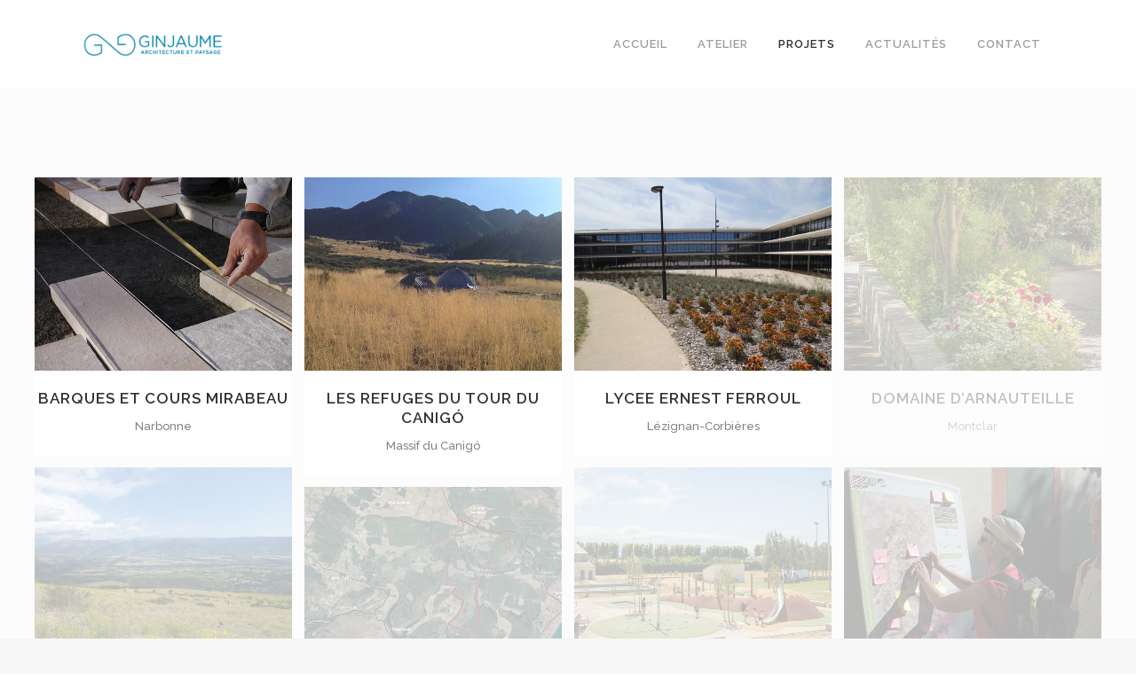

--- FILE ---
content_type: text/html; charset=UTF-8
request_url: https://ginjaume.fr/projets/
body_size: 13260
content:
<!DOCTYPE html><html lang="fr-FR" prefix="og: http://ogp.me/ns#"><head><meta charset="UTF-8" /><link media="all" href="https://ginjaume.fr/wp-content/cache/autoptimize/css/autoptimize_494c94337bcd288121d5d3d02f38ce09.css" rel="stylesheet" /><title>Projets - Ginjaume</title><meta name="viewport" content="width=device-width,initial-scale=1,user-scalable=no"><link rel="profile" href="https://gmpg.org/xfn/11" /><link rel="pingback" href="https://ginjaume.fr/xmlrpc.php" /><link rel="shortcut icon" type="image/x-icon" href="https://ginjaume.fr/wp-content/uploads/2018/11/favicon.png"><link rel="apple-touch-icon" href="https://ginjaume.fr/wp-content/uploads/2018/11/favicon.png"/><link href='//fonts.googleapis.com/css?family=Raleway:100,200,300,400,500,600,700,800,900,300italic,400italic,700italic' rel='stylesheet' type='text/css'> <script type="application/javascript">var QodeAjaxUrl = "https://ginjaume.fr/wp-admin/admin-ajax.php"</script> <link rel="canonical" href="https://ginjaume.fr/projets/" /><meta property="og:locale" content="fr_FR" /><meta property="og:type" content="article" /><meta property="og:title" content="Projets - Ginjaume" /><meta property="og:url" content="https://ginjaume.fr/projets/" /><meta property="og:site_name" content="Ginjaume" /><meta name="twitter:card" content="summary_large_image" /><meta name="twitter:title" content="Projets - Ginjaume" /> <script type='application/ld+json' class='yoast-schema-graph yoast-schema-graph--main'>{"@context":"https://schema.org","@graph":[{"@type":"Organization","@id":"https://ginjaume.fr/#organization","name":"GINJAUME","url":"https://ginjaume.fr/","sameAs":[],"logo":{"@type":"ImageObject","@id":"https://ginjaume.fr/#logo","url":"https://ginjaume.fr/wp-content/uploads/2018/08/logo_ginjaume_b.png","width":376,"height":200,"caption":"GINJAUME"},"image":{"@id":"https://ginjaume.fr/#logo"}},{"@type":"WebSite","@id":"https://ginjaume.fr/#website","url":"https://ginjaume.fr/","name":"Ginjaume","publisher":{"@id":"https://ginjaume.fr/#organization"},"potentialAction":{"@type":"SearchAction","target":"https://ginjaume.fr/?s={search_term_string}","query-input":"required name=search_term_string"}},{"@type":"WebPage","@id":"https://ginjaume.fr/projets/#webpage","url":"https://ginjaume.fr/projets/","inLanguage":"fr-FR","name":"Projets - Ginjaume","isPartOf":{"@id":"https://ginjaume.fr/#website"},"datePublished":"2018-06-27T12:33:59+00:00","dateModified":"2018-06-27T12:36:07+00:00"}]}</script> <link rel='dns-prefetch' href='//s.w.org' /><link rel="alternate" type="application/rss+xml" title="Ginjaume &raquo; Flux" href="https://ginjaume.fr/feed/" /><link rel="alternate" type="application/rss+xml" title="Ginjaume &raquo; Flux des commentaires" href="https://ginjaume.fr/comments/feed/" />  <script type="text/javascript" data-cfasync="false">var em_version         = '6.0.2';
	var em_track_user      = true;
	var em_no_track_reason = '';
	
	var disableStr = 'ga-disable-UA-130171506-1';

	/* Function to detect opted out users */
	function __gaTrackerIsOptedOut() {
		return document.cookie.indexOf(disableStr + '=true') > -1;
	}

	/* Disable tracking if the opt-out cookie exists. */
	if ( __gaTrackerIsOptedOut() ) {
		window[disableStr] = true;
	}

	/* Opt-out function */
	function __gaTrackerOptout() {
	  document.cookie = disableStr + '=true; expires=Thu, 31 Dec 2099 23:59:59 UTC; path=/';
	  window[disableStr] = true;
	}

	if ( 'undefined' === typeof gaOptout ) {
		function gaOptout() {
			__gaTrackerOptout();
		}
	}
	
	if ( em_track_user ) {
		(function(i,s,o,g,r,a,m){i['GoogleAnalyticsObject']=r;i[r]=i[r]||function(){
			(i[r].q=i[r].q||[]).push(arguments)},i[r].l=1*new Date();a=s.createElement(o),
			m=s.getElementsByTagName(o)[0];a.async=1;a.src=g;m.parentNode.insertBefore(a,m)
		})(window,document,'script','//www.google-analytics.com/analytics.js','__gaTracker');

window.ga = __gaTracker;		__gaTracker('create', 'UA-130171506-1', 'auto');
		__gaTracker('set', 'forceSSL', true);
		__gaTracker('send','pageview');
		__gaTracker( function() { window.ga = __gaTracker; } );
	} else {
		console.log( "" );
		(function() {
			/* https://developers.google.com/analytics/devguides/collection/analyticsjs/ */
			var noopfn = function() {
				return null;
			};
			var noopnullfn = function() {
				return null;
			};
			var Tracker = function() {
				return null;
			};
			var p = Tracker.prototype;
			p.get = noopfn;
			p.set = noopfn;
			p.send = noopfn;
			var __gaTracker = function() {
				var len = arguments.length;
				if ( len === 0 ) {
					return;
				}
				var f = arguments[len-1];
				if ( typeof f !== 'object' || f === null || typeof f.hitCallback !== 'function' ) {
					console.log( 'Not running function __gaTracker(' + arguments[0] + " ....) because you are not being tracked. " + em_no_track_reason );
					return;
				}
				try {
					f.hitCallback();
				} catch (ex) {

				}
			};
			__gaTracker.create = function() {
				return new Tracker();
			};
			__gaTracker.getByName = noopnullfn;
			__gaTracker.getAll = function() {
				return [];
			};
			__gaTracker.remove = noopfn;
			window['__gaTracker'] = __gaTracker;
			window.ga = __gaTracker;		})();
		}</script>  <script type="text/javascript">window._wpemojiSettings = {"baseUrl":"https:\/\/s.w.org\/images\/core\/emoji\/11\/72x72\/","ext":".png","svgUrl":"https:\/\/s.w.org\/images\/core\/emoji\/11\/svg\/","svgExt":".svg","source":{"concatemoji":"https:\/\/ginjaume.fr\/wp-includes\/js\/wp-emoji-release.min.js?ver=4.9.10"}};
			!function(a,b,c){function d(a,b){var c=String.fromCharCode;l.clearRect(0,0,k.width,k.height),l.fillText(c.apply(this,a),0,0);var d=k.toDataURL();l.clearRect(0,0,k.width,k.height),l.fillText(c.apply(this,b),0,0);var e=k.toDataURL();return d===e}function e(a){var b;if(!l||!l.fillText)return!1;switch(l.textBaseline="top",l.font="600 32px Arial",a){case"flag":return!(b=d([55356,56826,55356,56819],[55356,56826,8203,55356,56819]))&&(b=d([55356,57332,56128,56423,56128,56418,56128,56421,56128,56430,56128,56423,56128,56447],[55356,57332,8203,56128,56423,8203,56128,56418,8203,56128,56421,8203,56128,56430,8203,56128,56423,8203,56128,56447]),!b);case"emoji":return b=d([55358,56760,9792,65039],[55358,56760,8203,9792,65039]),!b}return!1}function f(a){var c=b.createElement("script");c.src=a,c.defer=c.type="text/javascript",b.getElementsByTagName("head")[0].appendChild(c)}var g,h,i,j,k=b.createElement("canvas"),l=k.getContext&&k.getContext("2d");for(j=Array("flag","emoji"),c.supports={everything:!0,everythingExceptFlag:!0},i=0;i<j.length;i++)c.supports[j[i]]=e(j[i]),c.supports.everything=c.supports.everything&&c.supports[j[i]],"flag"!==j[i]&&(c.supports.everythingExceptFlag=c.supports.everythingExceptFlag&&c.supports[j[i]]);c.supports.everythingExceptFlag=c.supports.everythingExceptFlag&&!c.supports.flag,c.DOMReady=!1,c.readyCallback=function(){c.DOMReady=!0},c.supports.everything||(h=function(){c.readyCallback()},b.addEventListener?(b.addEventListener("DOMContentLoaded",h,!1),a.addEventListener("load",h,!1)):(a.attachEvent("onload",h),b.attachEvent("onreadystatechange",function(){"complete"===b.readyState&&c.readyCallback()})),g=c.source||{},g.concatemoji?f(g.concatemoji):g.wpemoji&&g.twemoji&&(f(g.twemoji),f(g.wpemoji)))}(window,document,window._wpemojiSettings);</script> <script>if (document.location.protocol != "https:") {document.location = document.URL.replace(/^http:/i, "https:");}</script><script type='text/javascript'>var exactmetrics_frontend = {"js_events_tracking":"true","download_extensions":"zip,mp3,mpeg,pdf,docx,pptx,xlsx,rar","inbound_paths":"[{\"path\":\"\\\/go\\\/\",\"label\":\"affiliate\"},{\"path\":\"\\\/recommend\\\/\",\"label\":\"affiliate\"}]","home_url":"https:\/\/ginjaume.fr","hash_tracking":"false"};</script> <script type='text/javascript' src='https://ginjaume.fr/wp-content/plugins/google-analytics-dashboard-for-wp/assets/js/frontend.min.js?ver=6.0.2'></script> <script type='text/javascript' src='https://ginjaume.fr/wp-includes/js/jquery/jquery.js?ver=1.12.4'></script> <script type='text/javascript' src='https://ginjaume.fr/wp-includes/js/jquery/jquery-migrate.min.js?ver=1.4.1'></script> <script type='text/javascript' src='https://ginjaume.fr/wp-content/plugins/revslider/public/assets/js/jquery.themepunch.tools.min.js?ver=5.4.7.4'></script> <script type='text/javascript' src='https://ginjaume.fr/wp-content/plugins/revslider/public/assets/js/jquery.themepunch.revolution.min.js?ver=5.4.7.4'></script> <link rel='https://api.w.org/' href='https://ginjaume.fr/wp-json/' /><link rel="EditURI" type="application/rsd+xml" title="RSD" href="https://ginjaume.fr/xmlrpc.php?rsd" /><link rel="wlwmanifest" type="application/wlwmanifest+xml" href="https://ginjaume.fr/wp-includes/wlwmanifest.xml" /><meta name="generator" content="WordPress 4.9.10" /><link rel='shortlink' href='https://ginjaume.fr/?p=108' /><link rel="alternate" type="application/json+oembed" href="https://ginjaume.fr/wp-json/oembed/1.0/embed?url=https%3A%2F%2Fginjaume.fr%2Fprojets%2F" /><link rel="alternate" type="text/xml+oembed" href="https://ginjaume.fr/wp-json/oembed/1.0/embed?url=https%3A%2F%2Fginjaume.fr%2Fprojets%2F&#038;format=xml" /> <script type="text/javascript">(function(url){
	if(/(?:Chrome\/26\.0\.1410\.63 Safari\/537\.31|WordfenceTestMonBot)/.test(navigator.userAgent)){ return; }
	var addEvent = function(evt, handler) {
		if (window.addEventListener) {
			document.addEventListener(evt, handler, false);
		} else if (window.attachEvent) {
			document.attachEvent('on' + evt, handler);
		}
	};
	var removeEvent = function(evt, handler) {
		if (window.removeEventListener) {
			document.removeEventListener(evt, handler, false);
		} else if (window.detachEvent) {
			document.detachEvent('on' + evt, handler);
		}
	};
	var evts = 'contextmenu dblclick drag dragend dragenter dragleave dragover dragstart drop keydown keypress keyup mousedown mousemove mouseout mouseover mouseup mousewheel scroll'.split(' ');
	var logHuman = function() {
		if (window.wfLogHumanRan) { return; }
		window.wfLogHumanRan = true;
		var wfscr = document.createElement('script');
		wfscr.type = 'text/javascript';
		wfscr.async = true;
		wfscr.src = url + '&r=' + Math.random();
		(document.getElementsByTagName('head')[0]||document.getElementsByTagName('body')[0]).appendChild(wfscr);
		for (var i = 0; i < evts.length; i++) {
			removeEvent(evts[i], logHuman);
		}
	};
	for (var i = 0; i < evts.length; i++) {
		addEvent(evts[i], logHuman);
	}
})('//ginjaume.fr/?wordfence_lh=1&hid=37B71E1C8AF7CD72FED1C53671EA96C2');</script> <meta name="generator" content="Powered by WPBakery Page Builder - drag and drop page builder for WordPress."/> <!--[if lte IE 9]><link rel="stylesheet" type="text/css" href="https://ginjaume.fr/wp-content/plugins/js_composer/assets/css/vc_lte_ie9.min.css" media="screen"><![endif]--><meta name="generator" content="Powered by Slider Revolution 5.4.7.4 - responsive, Mobile-Friendly Slider Plugin for WordPress with comfortable drag and drop interface." /> <script type="text/javascript">function setREVStartSize(e){									
						try{ e.c=jQuery(e.c);var i=jQuery(window).width(),t=9999,r=0,n=0,l=0,f=0,s=0,h=0;
							if(e.responsiveLevels&&(jQuery.each(e.responsiveLevels,function(e,f){f>i&&(t=r=f,l=e),i>f&&f>r&&(r=f,n=e)}),t>r&&(l=n)),f=e.gridheight[l]||e.gridheight[0]||e.gridheight,s=e.gridwidth[l]||e.gridwidth[0]||e.gridwidth,h=i/s,h=h>1?1:h,f=Math.round(h*f),"fullscreen"==e.sliderLayout){var u=(e.c.width(),jQuery(window).height());if(void 0!=e.fullScreenOffsetContainer){var c=e.fullScreenOffsetContainer.split(",");if (c) jQuery.each(c,function(e,i){u=jQuery(i).length>0?u-jQuery(i).outerHeight(!0):u}),e.fullScreenOffset.split("%").length>1&&void 0!=e.fullScreenOffset&&e.fullScreenOffset.length>0?u-=jQuery(window).height()*parseInt(e.fullScreenOffset,0)/100:void 0!=e.fullScreenOffset&&e.fullScreenOffset.length>0&&(u-=parseInt(e.fullScreenOffset,0))}f=u}else void 0!=e.minHeight&&f<e.minHeight&&(f=e.minHeight);e.c.closest(".rev_slider_wrapper").css({height:f})					
						}catch(d){console.log("Failure at Presize of Slider:"+d)}						
					};</script> <style type="text/css" data-type="vc_shortcodes-custom-css">.vc_custom_1530023308534{background-color: #fcfcfc !important;}.vc_custom_1529485477813{background-color: #e5e5e5 !important;}.vc_custom_1530028310486{background-image: url(https://ginjaume.fr/wp-content/uploads/2018/06/Bandeau-bottom-100.jpg?id=98) !important;background-position: center !important;background-repeat: no-repeat !important;background-size: cover !important;}</style><noscript><style type="text/css">.wpb_animate_when_almost_visible { opacity: 1; }</style></noscript></head><body data-rsssl=1 class="page-template page-template-full_width page-template-full_width-php page page-id-108  qode-title-hidden qode_grid_1300 qode-child-theme-ver-1.1527862171 qode-theme-ver-16.2.1 qode-theme-bridge wpb-js-composer js-comp-ver-5.4.7 vc_responsive" itemscope itemtype="http://schema.org/WebPage"><div class="wrapper"><div class="wrapper_inner"><header class=" scroll_header_top_area  stick scrolled_not_transparent page_header"><div class="header_inner clearfix"><div class="header_top_bottom_holder"><div class="header_bottom clearfix" style='' ><div class="container"><div class="container_inner clearfix"><div class="header_inner_left"><div class="mobile_menu_button"> <span> <i class="qode_icon_font_awesome fa fa-bars " ></i> </span></div><div class="logo_wrapper" ><div class="q_logo"> <a itemprop="url" href="https://ginjaume.fr/" > <img itemprop="image" class="normal" src="https://ginjaume.fr/wp-content/uploads/2018/08/logo_ginjaume_b.png" alt="Logo"/> <img itemprop="image" class="light" src="https://ginjaume.fr/wp-content/themes/bridge/img/logo.png" alt="Logo"/> <img itemprop="image" class="dark" src="https://ginjaume.fr/wp-content/themes/bridge/img/logo_black.png" alt="Logo"/> <img itemprop="image" class="sticky" src="https://ginjaume.fr/wp-content/uploads/2018/08/logo_ginjaume_b.png" alt="Logo"/> <img itemprop="image" class="mobile" src="https://ginjaume.fr/wp-content/uploads/2018/08/logo_ginjaume_b.png" alt="Logo"/> </a></div></div></div><div class="header_inner_right"><div class="side_menu_button_wrapper right"><div class="side_menu_button"></div></div></div><nav class="main_menu drop_down right"><ul id="menu-menu-principal" class=""><li id="nav-menu-item-8" class="menu-item menu-item-type-custom menu-item-object-custom menu-item-home  narrow"><a href="https://ginjaume.fr/" class=""><i class="menu_icon blank fa"></i><span>Accueil</span><span class="plus"></span></a></li><li id="nav-menu-item-123" class="menu-item menu-item-type-post_type menu-item-object-page  narrow"><a href="https://ginjaume.fr/atelier/" class=""><i class="menu_icon blank fa"></i><span>Atelier</span><span class="plus"></span></a></li><li id="nav-menu-item-111" class="menu-item menu-item-type-post_type menu-item-object-page current-menu-item page_item page-item-108 current_page_item active narrow"><a href="https://ginjaume.fr/projets/" class=" current "><i class="menu_icon blank fa"></i><span>Projets</span><span class="plus"></span></a></li><li id="nav-menu-item-107" class="menu-item menu-item-type-post_type menu-item-object-page  narrow"><a href="https://ginjaume.fr/actualites/" class=""><i class="menu_icon blank fa"></i><span>Actualités</span><span class="plus"></span></a></li><li id="nav-menu-item-122" class="menu-item menu-item-type-post_type menu-item-object-page  narrow"><a href="https://ginjaume.fr/contact/" class=""><i class="menu_icon blank fa"></i><span>Contact</span><span class="plus"></span></a></li></ul></nav><nav class="mobile_menu"><ul id="menu-menu-principal-1" class=""><li id="mobile-menu-item-8" class="menu-item menu-item-type-custom menu-item-object-custom menu-item-home "><a href="https://ginjaume.fr/" class=""><span>Accueil</span></a><span class="mobile_arrow"><i class="fa fa-angle-right"></i><i class="fa fa-angle-down"></i></span></li><li id="mobile-menu-item-123" class="menu-item menu-item-type-post_type menu-item-object-page "><a href="https://ginjaume.fr/atelier/" class=""><span>Atelier</span></a><span class="mobile_arrow"><i class="fa fa-angle-right"></i><i class="fa fa-angle-down"></i></span></li><li id="mobile-menu-item-111" class="menu-item menu-item-type-post_type menu-item-object-page current-menu-item page_item page-item-108 current_page_item active"><a href="https://ginjaume.fr/projets/" class=" current "><span>Projets</span></a><span class="mobile_arrow"><i class="fa fa-angle-right"></i><i class="fa fa-angle-down"></i></span></li><li id="mobile-menu-item-107" class="menu-item menu-item-type-post_type menu-item-object-page "><a href="https://ginjaume.fr/actualites/" class=""><span>Actualités</span></a><span class="mobile_arrow"><i class="fa fa-angle-right"></i><i class="fa fa-angle-down"></i></span></li><li id="mobile-menu-item-122" class="menu-item menu-item-type-post_type menu-item-object-page "><a href="https://ginjaume.fr/contact/" class=""><span>Contact</span></a><span class="mobile_arrow"><i class="fa fa-angle-right"></i><i class="fa fa-angle-down"></i></span></li></ul></nav></div></div></div></div></div></header> <a id="back_to_top" href="#"> <span class="fa-stack"> <i class="qode_icon_font_awesome fa fa-arrow-up " ></i> </span> </a><div class="content content_top_margin_none"><div class="content_inner  "><div class="full_width"><div class="full_width_inner" ><div      class="vc_row wpb_row section vc_row-fluid  vc_custom_1530023308534" style=' text-align:left;'><div class=" full_section_inner clearfix"><div class="wpb_column vc_column_container vc_col-sm-12"><div class="vc_column-inner "><div class="wpb_wrapper"><div class="vc_empty_space"  style="height: 50px" ><span
 class="vc_empty_space_inner"> <span class="empty_space_image"  ></span> </span></div><div class="vc_empty_space"  style="height: 50px" ><span
 class="vc_empty_space_inner"> <span class="empty_space_image"  ></span> </span></div><div class='projects_holder_outer v4 portfolio_with_space portfolio_standard  masonry_with_space'><div class='projects_holder portfolio_main_holder clearfix v4 standard portfolio_full_image portfolio_one_by_one'><div class="qode-portfolio-masonry-gallery-grid-sizer"></div><div class="qode-portfolio-masonry-gallery-grid-gutter"></div><article class='mix portfolio_category_14 ' style=''><div class='image_holder'><a itemprop='url' class='portfolio_link_for_touch' href='https://ginjaume.fr/portfolio_page/amenagement-barques-et-cours-mirabeau/' target='_self'><span class='image'><img width="700" height="525" src="https://ginjaume.fr/wp-content/uploads/2018/06/vingette_c-700x525.jpg" class="attachment-portfolio_masonry_with_space size-portfolio_masonry_with_space wp-post-image" alt="" srcset="https://ginjaume.fr/wp-content/uploads/2018/06/vingette_c.jpg 700w, https://ginjaume.fr/wp-content/uploads/2018/06/vingette_c-300x225.jpg 300w" sizes="(max-width: 700px) 100vw, 700px" /></span></a><span class='text_holder'><span class='text_outer'><span class='text_inner'><span class='feature_holder'><span class="feature_holder_icons"><a itemprop='url' class='preview qbutton small white' href='https://ginjaume.fr/portfolio_page/amenagement-barques-et-cours-mirabeau/' target='_self'>voir</a></span></span></span></span></span></div><div class='portfolio_description '><h3 itemprop="name" class="portfolio_title entry_title"><a itemprop="url" href="https://ginjaume.fr/portfolio_page/amenagement-barques-et-cours-mirabeau/"  target="_self">BARQUES ET COURS MIRABEAU</a></h3><span class="project_category" >Narbonne</span></div></article><article class='mix portfolio_category_12 ' style=''><div class='image_holder'><a itemprop='url' class='portfolio_link_for_touch' href='https://ginjaume.fr/portfolio_page/tour-du-canigo/' target='_self'><span class='image'><img width="700" height="525" src="https://ginjaume.fr/wp-content/uploads/2018/07/vignette_c-700x525.jpg" class="attachment-portfolio_masonry_with_space size-portfolio_masonry_with_space wp-post-image" alt="" srcset="https://ginjaume.fr/wp-content/uploads/2018/07/vignette_c.jpg 700w, https://ginjaume.fr/wp-content/uploads/2018/07/vignette_c-300x225.jpg 300w" sizes="(max-width: 700px) 100vw, 700px" /></span></a><span class='text_holder'><span class='text_outer'><span class='text_inner'><span class='feature_holder'><span class="feature_holder_icons"><a itemprop='url' class='preview qbutton small white' href='https://ginjaume.fr/portfolio_page/tour-du-canigo/' target='_self'>voir</a></span></span></span></span></span></div><div class='portfolio_description '><h3 itemprop="name" class="portfolio_title entry_title"><a itemprop="url" href="https://ginjaume.fr/portfolio_page/tour-du-canigo/"  target="_self">LES REFUGES DU TOUR DU CANIGÓ</a></h3><span class="project_category" >Massif du Canigó</span></div></article><article class='mix portfolio_category_13 ' style=''><div class='image_holder'><a itemprop='url' class='portfolio_link_for_touch' href='https://ginjaume.fr/portfolio_page/entretien-des-exterieurs-du-lycee-de-lezignan/' target='_self'><span class='image'><img width="700" height="525" src="https://ginjaume.fr/wp-content/uploads/2018/09/vignette_c-700x525.jpg" class="attachment-portfolio_masonry_with_space size-portfolio_masonry_with_space wp-post-image" alt="" srcset="https://ginjaume.fr/wp-content/uploads/2018/09/vignette_c.jpg 700w, https://ginjaume.fr/wp-content/uploads/2018/09/vignette_c-300x225.jpg 300w" sizes="(max-width: 700px) 100vw, 700px" /></span></a><span class='text_holder'><span class='text_outer'><span class='text_inner'><span class='feature_holder'><span class="feature_holder_icons"><a itemprop='url' class='preview qbutton small white' href='https://ginjaume.fr/portfolio_page/entretien-des-exterieurs-du-lycee-de-lezignan/' target='_self'>voir</a></span></span></span></span></span></div><div class='portfolio_description '><h3 itemprop="name" class="portfolio_title entry_title"><a itemprop="url" href="https://ginjaume.fr/portfolio_page/entretien-des-exterieurs-du-lycee-de-lezignan/"  target="_self">LYCEE ERNEST FERROUL</a></h3><span class="project_category" >Lézignan-Corbières</span></div></article><article class='mix portfolio_category_11 ' style=''><div class='image_holder'><a itemprop='url' class='portfolio_link_for_touch' href='https://ginjaume.fr/portfolio_page/amenegament-de-lentree-et-laire-de-stationnement-du-camping-domaine-darnauteille/' target='_self'><span class='image'><img width="700" height="525" src="https://ginjaume.fr/wp-content/uploads/2018/09/vignette_c-1-700x525.jpg" class="attachment-portfolio_masonry_with_space size-portfolio_masonry_with_space wp-post-image" alt="" srcset="https://ginjaume.fr/wp-content/uploads/2018/09/vignette_c-1.jpg 700w, https://ginjaume.fr/wp-content/uploads/2018/09/vignette_c-1-300x225.jpg 300w" sizes="(max-width: 700px) 100vw, 700px" /></span></a><span class='text_holder'><span class='text_outer'><span class='text_inner'><span class='feature_holder'><span class="feature_holder_icons"><a itemprop='url' class='preview qbutton small white' href='https://ginjaume.fr/portfolio_page/amenegament-de-lentree-et-laire-de-stationnement-du-camping-domaine-darnauteille/' target='_self'>voir</a></span></span></span></span></span></div><div class='portfolio_description '><h3 itemprop="name" class="portfolio_title entry_title"><a itemprop="url" href="https://ginjaume.fr/portfolio_page/amenegament-de-lentree-et-laire-de-stationnement-du-camping-domaine-darnauteille/"  target="_self">DOMAINE D’ARNAUTEILLE</a></h3><span class="project_category" >Montclar</span></div></article><article class='mix portfolio_category_16 ' style=''><div class='image_holder'><a itemprop='url' class='portfolio_link_for_touch' href='https://ginjaume.fr/portfolio_page/pyrenees-catalanes-et-des-belvederes-de-cerdagne/' target='_self'><span class='image'><img width="700" height="525" src="https://ginjaume.fr/wp-content/uploads/2018/10/vignette_c-6-700x525.jpg" class="attachment-portfolio_masonry_with_space size-portfolio_masonry_with_space wp-post-image" alt="" srcset="https://ginjaume.fr/wp-content/uploads/2018/10/vignette_c-6.jpg 700w, https://ginjaume.fr/wp-content/uploads/2018/10/vignette_c-6-300x225.jpg 300w" sizes="(max-width: 700px) 100vw, 700px" /></span></a><span class='text_holder'><span class='text_outer'><span class='text_inner'><span class='feature_holder'><span class="feature_holder_icons"><a itemprop='url' class='preview qbutton small white' href='https://ginjaume.fr/portfolio_page/pyrenees-catalanes-et-des-belvederes-de-cerdagne/' target='_self'>voir</a></span></span></span></span></span></div><div class='portfolio_description '><h3 itemprop="name" class="portfolio_title entry_title"><a itemprop="url" href="https://ginjaume.fr/portfolio_page/pyrenees-catalanes-et-des-belvederes-de-cerdagne/"  target="_self">LES PYRÉNÉES CATALANES</a></h3><span class="project_category" >Parc Naturel Régional des Pyrénées Catalanes</span></div></article><article class='mix portfolio_category_10 ' style=''><div class='image_holder'><a itemprop='url' class='portfolio_link_for_touch' href='https://ginjaume.fr/portfolio_page/aire-loisir-canohes/' target='_self'><span class='image'><img width="700" height="525" src="https://ginjaume.fr/wp-content/uploads/2018/10/Vignette_c-700x525.jpg" class="attachment-portfolio_masonry_with_space size-portfolio_masonry_with_space wp-post-image" alt="" srcset="https://ginjaume.fr/wp-content/uploads/2018/10/Vignette_c.jpg 700w, https://ginjaume.fr/wp-content/uploads/2018/10/Vignette_c-300x225.jpg 300w" sizes="(max-width: 700px) 100vw, 700px" /></span></a><span class='text_holder'><span class='text_outer'><span class='text_inner'><span class='feature_holder'><span class="feature_holder_icons"><a itemprop='url' class='preview qbutton small white' href='https://ginjaume.fr/portfolio_page/aire-loisir-canohes/' target='_self'>voir</a></span></span></span></span></span></div><div class='portfolio_description '><h3 itemprop="name" class="portfolio_title entry_title"><a itemprop="url" href="https://ginjaume.fr/portfolio_page/aire-loisir-canohes/"  target="_self">AIRE DE LOISIRS</a></h3><span class="project_category" >Canohès</span></div></article><article class='mix portfolio_category_14 ' style=''><div class='image_holder'><a itemprop='url' class='portfolio_link_for_touch' href='https://ginjaume.fr/portfolio_page/le-piemont-des-corbieres-maritimes/' target='_self'><span class='image'><img width="700" height="525" src="https://ginjaume.fr/wp-content/uploads/2018/10/vignette_c-1-700x525.jpg" class="attachment-portfolio_masonry_with_space size-portfolio_masonry_with_space wp-post-image" alt="" srcset="https://ginjaume.fr/wp-content/uploads/2018/10/vignette_c-1.jpg 700w, https://ginjaume.fr/wp-content/uploads/2018/10/vignette_c-1-300x225.jpg 300w" sizes="(max-width: 700px) 100vw, 700px" /></span></a><span class='text_holder'><span class='text_outer'><span class='text_inner'><span class='feature_holder'><span class="feature_holder_icons"><a itemprop='url' class='preview qbutton small white' href='https://ginjaume.fr/portfolio_page/le-piemont-des-corbieres-maritimes/' target='_self'>voir</a></span></span></span></span></span></div><div class='portfolio_description '><h3 itemprop="name" class="portfolio_title entry_title"><a itemprop="url" href="https://ginjaume.fr/portfolio_page/le-piemont-des-corbieres-maritimes/"  target="_self">PIÉMONT DES CORBIÈRES MARITIMES</a></h3><span class="project_category" >Narbonne</span></div></article><article class='mix portfolio_category_14 ' style=''><div class='image_holder'><a itemprop='url' class='portfolio_link_for_touch' href='https://ginjaume.fr/portfolio_page/domaine-viticole-dans-le-massif-de-la-clape/' target='_self'><span class='image'><img width="700" height="525" src="https://ginjaume.fr/wp-content/uploads/2018/10/vignette_c-2-700x525.jpg" class="attachment-portfolio_masonry_with_space size-portfolio_masonry_with_space wp-post-image" alt="" srcset="https://ginjaume.fr/wp-content/uploads/2018/10/vignette_c-2.jpg 700w, https://ginjaume.fr/wp-content/uploads/2018/10/vignette_c-2-300x225.jpg 300w" sizes="(max-width: 700px) 100vw, 700px" /></span></a><span class='text_holder'><span class='text_outer'><span class='text_inner'><span class='feature_holder'><span class="feature_holder_icons"><a itemprop='url' class='preview qbutton small white' href='https://ginjaume.fr/portfolio_page/domaine-viticole-dans-le-massif-de-la-clape/' target='_self'>voir</a></span></span></span></span></span></div><div class='portfolio_description '><h3 itemprop="name" class="portfolio_title entry_title"><a itemprop="url" href="https://ginjaume.fr/portfolio_page/domaine-viticole-dans-le-massif-de-la-clape/"  target="_self">LE DOMAINE DE COURTAL NAOUT</a></h3><span class="project_category" >Narbonne</span></div></article><article class='mix portfolio_category_18 ' style=''><div class='image_holder'><a itemprop='url' class='portfolio_link_for_touch' href='https://ginjaume.fr/portfolio_page/amenagement-du-parc-du-domaine-de-la-cendrillon/' target='_self'><span class='image'><img width="700" height="525" src="https://ginjaume.fr/wp-content/uploads/2018/10/vignette_c-3-700x525.jpg" class="attachment-portfolio_masonry_with_space size-portfolio_masonry_with_space wp-post-image" alt="" srcset="https://ginjaume.fr/wp-content/uploads/2018/10/vignette_c-3.jpg 700w, https://ginjaume.fr/wp-content/uploads/2018/10/vignette_c-3-300x225.jpg 300w" sizes="(max-width: 700px) 100vw, 700px" /></span></a><span class='text_holder'><span class='text_outer'><span class='text_inner'><span class='feature_holder'><span class="feature_holder_icons"><a itemprop='url' class='preview qbutton small white' href='https://ginjaume.fr/portfolio_page/amenagement-du-parc-du-domaine-de-la-cendrillon/' target='_self'>voir</a></span></span></span></span></span></div><div class='portfolio_description '><h3 itemprop="name" class="portfolio_title entry_title"><a itemprop="url" href="https://ginjaume.fr/portfolio_page/amenagement-du-parc-du-domaine-de-la-cendrillon/"  target="_self">PARC DOMAINE DE LA CENDRILLON</a></h3><span class="project_category" >Ornaisons</span></div></article><article class='mix portfolio_category_19 ' style=''><div class='image_holder'><a itemprop='url' class='portfolio_link_for_touch' href='https://ginjaume.fr/portfolio_page/aire-de-loisir-limoux/' target='_self'><span class='image'><img width="700" height="525" src="https://ginjaume.fr/wp-content/uploads/2018/10/vignette_c-4-700x525.jpg" class="attachment-portfolio_masonry_with_space size-portfolio_masonry_with_space wp-post-image" alt="" srcset="https://ginjaume.fr/wp-content/uploads/2018/10/vignette_c-4.jpg 700w, https://ginjaume.fr/wp-content/uploads/2018/10/vignette_c-4-300x225.jpg 300w" sizes="(max-width: 700px) 100vw, 700px" /></span></a><span class='text_holder'><span class='text_outer'><span class='text_inner'><span class='feature_holder'><span class="feature_holder_icons"><a itemprop='url' class='preview qbutton small white' href='https://ginjaume.fr/portfolio_page/aire-de-loisir-limoux/' target='_self'>voir</a></span></span></span></span></span></div><div class='portfolio_description '><h3 itemprop="name" class="portfolio_title entry_title"><a itemprop="url" href="https://ginjaume.fr/portfolio_page/aire-de-loisir-limoux/"  target="_self">AIRE DE JEUX, QUARTIER ST-ANTOINE</a></h3><span class="project_category" >Limoux</span></div></article><article class='mix portfolio_category_14 ' style=''><div class='image_holder'><a itemprop='url' class='portfolio_link_for_touch' href='https://ginjaume.fr/portfolio_page/amenagement-pinede/' target='_self'><span class='image'><img width="700" height="525" src="https://ginjaume.fr/wp-content/uploads/2018/10/vignette_c-5-700x525.jpg" class="attachment-portfolio_masonry_with_space size-portfolio_masonry_with_space wp-post-image" alt="" srcset="https://ginjaume.fr/wp-content/uploads/2018/10/vignette_c-5.jpg 700w, https://ginjaume.fr/wp-content/uploads/2018/10/vignette_c-5-300x225.jpg 300w" sizes="(max-width: 700px) 100vw, 700px" /></span></a><span class='text_holder'><span class='text_outer'><span class='text_inner'><span class='feature_holder'><span class="feature_holder_icons"><a itemprop='url' class='preview qbutton small white' href='https://ginjaume.fr/portfolio_page/amenagement-pinede/' target='_self'>voir</a></span></span></span></span></span></div><div class='portfolio_description '><h3 itemprop="name" class="portfolio_title entry_title"><a itemprop="url" href="https://ginjaume.fr/portfolio_page/amenagement-pinede/"  target="_self">PINÈDE AVEC LES HABITANTS</a></h3><span class="project_category" >Narbonne</span></div></article><article class='mix portfolio_category_20 ' style=''><div class='image_holder'><a itemprop='url' class='portfolio_link_for_touch' href='https://ginjaume.fr/portfolio_page/les-cours-du-musee-rigaud/' target='_self'><span class='image'><img width="700" height="525" src="https://ginjaume.fr/wp-content/uploads/2018/11/vignette_c-1-700x525.jpg" class="attachment-portfolio_masonry_with_space size-portfolio_masonry_with_space wp-post-image" alt="" srcset="https://ginjaume.fr/wp-content/uploads/2018/11/vignette_c-1.jpg 700w, https://ginjaume.fr/wp-content/uploads/2018/11/vignette_c-1-300x225.jpg 300w" sizes="(max-width: 700px) 100vw, 700px" /></span></a><span class='text_holder'><span class='text_outer'><span class='text_inner'><span class='feature_holder'><span class="feature_holder_icons"><a itemprop='url' class='preview qbutton small white' href='https://ginjaume.fr/portfolio_page/les-cours-du-musee-rigaud/' target='_self'>voir</a></span></span></span></span></span></div><div class='portfolio_description '><h3 itemprop="name" class="portfolio_title entry_title"><a itemprop="url" href="https://ginjaume.fr/portfolio_page/les-cours-du-musee-rigaud/"  target="_self">LES COURS DU MUSÉE RIGAUD</a></h3><span class="project_category" >Perpignan</span></div></article><article class='mix portfolio_category_21 ' style=''><div class='image_holder'><a itemprop='url' class='portfolio_link_for_touch' href='https://ginjaume.fr/portfolio_page/domaine-de-sarrat-de-goundy/' target='_self'><span class='image'><img width="700" height="525" src="https://ginjaume.fr/wp-content/uploads/2018/11/vignette_c-700x525.jpg" class="attachment-portfolio_masonry_with_space size-portfolio_masonry_with_space wp-post-image" alt="" srcset="https://ginjaume.fr/wp-content/uploads/2018/11/vignette_c.jpg 700w, https://ginjaume.fr/wp-content/uploads/2018/11/vignette_c-300x225.jpg 300w" sizes="(max-width: 700px) 100vw, 700px" /></span></a><span class='text_holder'><span class='text_outer'><span class='text_inner'><span class='feature_holder'><span class="feature_holder_icons"><a itemprop='url' class='preview qbutton small white' href='https://ginjaume.fr/portfolio_page/domaine-de-sarrat-de-goundy/' target='_self'>voir</a></span></span></span></span></span></div><div class='portfolio_description '><h3 itemprop="name" class="portfolio_title entry_title"><a itemprop="url" href="https://ginjaume.fr/portfolio_page/domaine-de-sarrat-de-goundy/"  target="_self">DOMAINE DE SARRAT DE GOUNDY</a></h3><span class="project_category" >Armissan</span></div></article><article class='mix portfolio_category_14 ' style=''><div class='image_holder'><a itemprop='url' class='portfolio_link_for_touch' href='https://ginjaume.fr/portfolio_page/ecomusee-grand-castelou/' target='_self'><span class='image'><img width="700" height="525" src="https://ginjaume.fr/wp-content/uploads/2019/05/DessinCastelou004-700x525.jpg" class="attachment-portfolio_masonry_with_space size-portfolio_masonry_with_space wp-post-image" alt="" srcset="https://ginjaume.fr/wp-content/uploads/2019/05/DessinCastelou004-e1699622830384.jpg 700w, https://ginjaume.fr/wp-content/uploads/2019/05/DessinCastelou004-300x225.jpg 300w, https://ginjaume.fr/wp-content/uploads/2019/05/DessinCastelou004-768x576.jpg 768w, https://ginjaume.fr/wp-content/uploads/2019/05/DessinCastelou004-1024x768.jpg 1024w, https://ginjaume.fr/wp-content/uploads/2019/05/DessinCastelou004-800x600.jpg 800w" sizes="(max-width: 700px) 100vw, 700px" /></span></a><span class='text_holder'><span class='text_outer'><span class='text_inner'><span class='feature_holder'><span class="feature_holder_icons"><a itemprop='url' class='preview qbutton small white' href='https://ginjaume.fr/portfolio_page/ecomusee-grand-castelou/' target='_self'>voir</a></span></span></span></span></span></div><div class='portfolio_description '><h3 itemprop="name" class="portfolio_title entry_title"><a itemprop="url" href="https://ginjaume.fr/portfolio_page/ecomusee-grand-castelou/"  target="_self">ECOMUSEE GRAND CASTELOU</a></h3><span class="project_category" >Narbonne</span></div></article><article class='mix portfolio_category_24 ' style=''><div class='image_holder'><a itemprop='url' class='portfolio_link_for_touch' href='https://ginjaume.fr/portfolio_page/amenagement-du-coeur-de-village/' target='_self'><span class='image'><img width="700" height="525" src="https://ginjaume.fr/wp-content/uploads/2020/01/Coeur-700x525.jpg" class="attachment-portfolio_masonry_with_space size-portfolio_masonry_with_space wp-post-image" alt="" srcset="https://ginjaume.fr/wp-content/uploads/2020/01/Coeur.jpg 700w, https://ginjaume.fr/wp-content/uploads/2020/01/Coeur-300x225.jpg 300w" sizes="(max-width: 700px) 100vw, 700px" /></span></a><span class='text_holder'><span class='text_outer'><span class='text_inner'><span class='feature_holder'><span class="feature_holder_icons"><a itemprop='url' class='preview qbutton small white' href='https://ginjaume.fr/portfolio_page/amenagement-du-coeur-de-village/' target='_self'>voir</a></span></span></span></span></span></div><div class='portfolio_description '><h3 itemprop="name" class="portfolio_title entry_title"><a itemprop="url" href="https://ginjaume.fr/portfolio_page/amenagement-du-coeur-de-village/"  target="_self">COEUR DE VILLAGE</a></h3><span class="project_category" >Feuilla</span></div></article><article class='mix portfolio_category_25 ' style=''><div class='image_holder'><a itemprop='url' class='portfolio_link_for_touch' href='https://ginjaume.fr/portfolio_page/aire-de-loisir-grazailles/' target='_self'><span class='image'><img width="700" height="525" src="https://ginjaume.fr/wp-content/uploads/2020/01/IMAGE-P-700x525.jpg" class="attachment-portfolio_masonry_with_space size-portfolio_masonry_with_space wp-post-image" alt="" srcset="https://ginjaume.fr/wp-content/uploads/2020/01/IMAGE-P.jpg 700w, https://ginjaume.fr/wp-content/uploads/2020/01/IMAGE-P-300x225.jpg 300w" sizes="(max-width: 700px) 100vw, 700px" /></span></a><span class='text_holder'><span class='text_outer'><span class='text_inner'><span class='feature_holder'><span class="feature_holder_icons"><a itemprop='url' class='preview qbutton small white' href='https://ginjaume.fr/portfolio_page/aire-de-loisir-grazailles/' target='_self'>voir</a></span></span></span></span></span></div><div class='portfolio_description '><h3 itemprop="name" class="portfolio_title entry_title"><a itemprop="url" href="https://ginjaume.fr/portfolio_page/aire-de-loisir-grazailles/"  target="_self">AIRE DE JEUX A GRAZAILLES</a></h3><span class="project_category" >Carcassonne</span></div></article><article class='mix portfolio_category_26 ' style=''><div class='image_holder'><a itemprop='url' class='portfolio_link_for_touch' href='https://ginjaume.fr/portfolio_page/amenagement-dune-aire-de-jeux-engolasters/' target='_self'><span class='image'><img width="700" height="525" src="https://ginjaume.fr/wp-content/uploads/2020/01/AirDeJeux-700x525.jpg" class="attachment-portfolio_masonry_with_space size-portfolio_masonry_with_space wp-post-image" alt="" srcset="https://ginjaume.fr/wp-content/uploads/2020/01/AirDeJeux.jpg 700w, https://ginjaume.fr/wp-content/uploads/2020/01/AirDeJeux-300x225.jpg 300w" sizes="(max-width: 700px) 100vw, 700px" /></span></a><span class='text_holder'><span class='text_outer'><span class='text_inner'><span class='feature_holder'><span class="feature_holder_icons"><a itemprop='url' class='preview qbutton small white' href='https://ginjaume.fr/portfolio_page/amenagement-dune-aire-de-jeux-engolasters/' target='_self'>voir</a></span></span></span></span></span></div><div class='portfolio_description '><h3 itemprop="name" class="portfolio_title entry_title"><a itemprop="url" href="https://ginjaume.fr/portfolio_page/amenagement-dune-aire-de-jeux-engolasters/"  target="_self">AMÉNAGEMENT D&#8217;UNE AIRE DE JEUX</a></h3><span class="project_category" >Engolasters</span></div></article><article class='mix portfolio_category_27 ' style=''><div class='image_holder'><a itemprop='url' class='portfolio_link_for_touch' href='https://ginjaume.fr/portfolio_page/integration-paysagere-de-stations-de-ski/' target='_self'><span class='image'><img width="700" height="525" src="https://ginjaume.fr/wp-content/uploads/2020/01/Ski-700x525.jpg" class="attachment-portfolio_masonry_with_space size-portfolio_masonry_with_space wp-post-image" alt="" srcset="https://ginjaume.fr/wp-content/uploads/2020/01/Ski.jpg 700w, https://ginjaume.fr/wp-content/uploads/2020/01/Ski-300x225.jpg 300w" sizes="(max-width: 700px) 100vw, 700px" /></span></a><span class='text_holder'><span class='text_outer'><span class='text_inner'><span class='feature_holder'><span class="feature_holder_icons"><a itemprop='url' class='preview qbutton small white' href='https://ginjaume.fr/portfolio_page/integration-paysagere-de-stations-de-ski/' target='_self'>voir</a></span></span></span></span></span></div><div class='portfolio_description '><h3 itemprop="name" class="portfolio_title entry_title"><a itemprop="url" href="https://ginjaume.fr/portfolio_page/integration-paysagere-de-stations-de-ski/"  target="_self">STATIONS DE SKI</a></h3><span class="project_category" >Andorre</span></div></article><article class='mix portfolio_category_49 ' style=''><div class='image_holder'><a itemprop='url' class='portfolio_link_for_touch' href='https://ginjaume.fr/portfolio_page/mise-en-valeur-et-de-protection-de-llorts/' target='_self'><span class='image'><img width="700" height="525" src="https://ginjaume.fr/wp-content/uploads/2020/01/DSC00874-700x525.jpg" class="attachment-portfolio_masonry_with_space size-portfolio_masonry_with_space wp-post-image" alt="" srcset="https://ginjaume.fr/wp-content/uploads/2020/01/DSC00874-e1699622656204.jpg 700w, https://ginjaume.fr/wp-content/uploads/2020/01/DSC00874-300x225.jpg 300w, https://ginjaume.fr/wp-content/uploads/2020/01/DSC00874-768x576.jpg 768w" sizes="(max-width: 700px) 100vw, 700px" /></span></a><span class='text_holder'><span class='text_outer'><span class='text_inner'><span class='feature_holder'><span class="feature_holder_icons"><a itemprop='url' class='preview qbutton small white' href='https://ginjaume.fr/portfolio_page/mise-en-valeur-et-de-protection-de-llorts/' target='_self'>voir</a></span></span></span></span></span></div><div class='portfolio_description '><h3 itemprop="name" class="portfolio_title entry_title"><a itemprop="url" href="https://ginjaume.fr/portfolio_page/mise-en-valeur-et-de-protection-de-llorts/"  target="_self">MISE EN VALEUR ET DE PROTECTION</a></h3><span class="project_category" >Llort</span></div></article><article class='mix portfolio_category_14 ' style=''><div class='image_holder'><a itemprop='url' class='portfolio_link_for_touch' href='https://ginjaume.fr/portfolio_page/amenagement-de-la-rue-de-la-parerie-quartier-de-bourg/' target='_self'><span class='image'><img width="700" height="525" src="https://ginjaume.fr/wp-content/uploads/2020/01/Parerie-700x525.jpg" class="attachment-portfolio_masonry_with_space size-portfolio_masonry_with_space wp-post-image" alt="" srcset="https://ginjaume.fr/wp-content/uploads/2020/01/Parerie.jpg 700w, https://ginjaume.fr/wp-content/uploads/2020/01/Parerie-300x225.jpg 300w" sizes="(max-width: 700px) 100vw, 700px" /></span></a><span class='text_holder'><span class='text_outer'><span class='text_inner'><span class='feature_holder'><span class="feature_holder_icons"><a itemprop='url' class='preview qbutton small white' href='https://ginjaume.fr/portfolio_page/amenagement-de-la-rue-de-la-parerie-quartier-de-bourg/' target='_self'>voir</a></span></span></span></span></span></div><div class='portfolio_description '><h3 itemprop="name" class="portfolio_title entry_title"><a itemprop="url" href="https://ginjaume.fr/portfolio_page/amenagement-de-la-rue-de-la-parerie-quartier-de-bourg/"  target="_self">LA PARERIE, QUARTIER DE BOURG</a></h3><span class="project_category" >Narbonne</span></div></article><article class='mix portfolio_category_14 ' style=''><div class='image_holder'><a itemprop='url' class='portfolio_link_for_touch' href='https://ginjaume.fr/portfolio_page/halle-technologique-lycee-louise-michel/' target='_self'><span class='image'><img width="700" height="525" src="https://ginjaume.fr/wp-content/uploads/2020/01/Lycee-700x525.jpg" class="attachment-portfolio_masonry_with_space size-portfolio_masonry_with_space wp-post-image" alt="" srcset="https://ginjaume.fr/wp-content/uploads/2020/01/Lycee.jpg 700w, https://ginjaume.fr/wp-content/uploads/2020/01/Lycee-300x225.jpg 300w" sizes="(max-width: 700px) 100vw, 700px" /></span></a><span class='text_holder'><span class='text_outer'><span class='text_inner'><span class='feature_holder'><span class="feature_holder_icons"><a itemprop='url' class='preview qbutton small white' href='https://ginjaume.fr/portfolio_page/halle-technologique-lycee-louise-michel/' target='_self'>voir</a></span></span></span></span></span></div><div class='portfolio_description '><h3 itemprop="name" class="portfolio_title entry_title"><a itemprop="url" href="https://ginjaume.fr/portfolio_page/halle-technologique-lycee-louise-michel/"  target="_self">LYCEE LOUISE MICHEL</a></h3><span class="project_category" >Narbonne</span></div></article><article class='mix portfolio_category_28 ' style=''><div class='image_holder'><a itemprop='url' class='portfolio_link_for_touch' href='https://ginjaume.fr/portfolio_page/amenagement-dun-skate-park-a-grammont/' target='_self'><span class='image'><img width="700" height="525" src="https://ginjaume.fr/wp-content/uploads/2020/01/Skatepark-700x525.jpg" class="attachment-portfolio_masonry_with_space size-portfolio_masonry_with_space wp-post-image" alt="" srcset="https://ginjaume.fr/wp-content/uploads/2020/01/Skatepark.jpg 700w, https://ginjaume.fr/wp-content/uploads/2020/01/Skatepark-300x225.jpg 300w" sizes="(max-width: 700px) 100vw, 700px" /></span></a><span class='text_holder'><span class='text_outer'><span class='text_inner'><span class='feature_holder'><span class="feature_holder_icons"><a itemprop='url' class='preview qbutton small white' href='https://ginjaume.fr/portfolio_page/amenagement-dun-skate-park-a-grammont/' target='_self'>voir</a></span></span></span></span></span></div><div class='portfolio_description '><h3 itemprop="name" class="portfolio_title entry_title"><a itemprop="url" href="https://ginjaume.fr/portfolio_page/amenagement-dun-skate-park-a-grammont/"  target="_self">SKATEPARK DE GRAMMONT</a></h3><span class="project_category" >Montpellier</span></div></article><article class='mix portfolio_category_31 ' style=''><div class='image_holder'><a itemprop='url' class='portfolio_link_for_touch' href='https://ginjaume.fr/portfolio_page/institut-national-universitaire-champollion/' target='_self'><span class='image'><img width="700" height="525" src="https://ginjaume.fr/wp-content/uploads/2020/01/Champollion-700x525.jpg" class="attachment-portfolio_masonry_with_space size-portfolio_masonry_with_space wp-post-image" alt="" srcset="https://ginjaume.fr/wp-content/uploads/2020/01/Champollion.jpg 700w, https://ginjaume.fr/wp-content/uploads/2020/01/Champollion-300x225.jpg 300w" sizes="(max-width: 700px) 100vw, 700px" /></span></a><span class='text_holder'><span class='text_outer'><span class='text_inner'><span class='feature_holder'><span class="feature_holder_icons"><a itemprop='url' class='preview qbutton small white' href='https://ginjaume.fr/portfolio_page/institut-national-universitaire-champollion/' target='_self'>voir</a></span></span></span></span></span></div><div class='portfolio_description '><h3 itemprop="name" class="portfolio_title entry_title"><a itemprop="url" href="https://ginjaume.fr/portfolio_page/institut-national-universitaire-champollion/"  target="_self">UNIVERSITE DE CHAMPOLLION</a></h3><span class="project_category" >Rodez</span></div></article><article class='mix portfolio_category_27 ' style=''><div class='image_holder'><a itemprop='url' class='portfolio_link_for_touch' href='https://ginjaume.fr/portfolio_page/construction-du-refuge-garde-de-lilla/' target='_self'><span class='image'><img width="700" height="525" src="https://ginjaume.fr/wp-content/uploads/2020/01/Illa-700x525.jpg" class="attachment-portfolio_masonry_with_space size-portfolio_masonry_with_space wp-post-image" alt="" srcset="https://ginjaume.fr/wp-content/uploads/2020/01/Illa.jpg 700w, https://ginjaume.fr/wp-content/uploads/2020/01/Illa-300x225.jpg 300w" sizes="(max-width: 700px) 100vw, 700px" /></span></a><span class='text_holder'><span class='text_outer'><span class='text_inner'><span class='feature_holder'><span class="feature_holder_icons"><a itemprop='url' class='preview qbutton small white' href='https://ginjaume.fr/portfolio_page/construction-du-refuge-garde-de-lilla/' target='_self'>voir</a></span></span></span></span></span></div><div class='portfolio_description '><h3 itemprop="name" class="portfolio_title entry_title"><a itemprop="url" href="https://ginjaume.fr/portfolio_page/construction-du-refuge-garde-de-lilla/"  target="_self">REFUGE GARDÉ DE L&#8217;ILLA</a></h3><span class="project_category" >Andorre</span></div></article><article class='mix portfolio_category_20 ' style=''><div class='image_holder'><a itemprop='url' class='portfolio_link_for_touch' href='https://ginjaume.fr/portfolio_page/square-des-republicains-espagnols-et-catalans/' target='_self'><span class='image'><img width="700" height="525" src="https://ginjaume.fr/wp-content/uploads/2020/01/Square-700x525.jpg" class="attachment-portfolio_masonry_with_space size-portfolio_masonry_with_space wp-post-image" alt="" srcset="https://ginjaume.fr/wp-content/uploads/2020/01/Square.jpg 700w, https://ginjaume.fr/wp-content/uploads/2020/01/Square-300x225.jpg 300w" sizes="(max-width: 700px) 100vw, 700px" /></span></a><span class='text_holder'><span class='text_outer'><span class='text_inner'><span class='feature_holder'><span class="feature_holder_icons"><a itemprop='url' class='preview qbutton small white' href='https://ginjaume.fr/portfolio_page/square-des-republicains-espagnols-et-catalans/' target='_self'>voir</a></span></span></span></span></span></div><div class='portfolio_description '><h3 itemprop="name" class="portfolio_title entry_title"><a itemprop="url" href="https://ginjaume.fr/portfolio_page/square-des-republicains-espagnols-et-catalans/"  target="_self">SQUARE DES REPUBLICAINS</a></h3><span class="project_category" >Perpignan</span></div></article><article class='mix portfolio_category_30 ' style=''><div class='image_holder'><a itemprop='url' class='portfolio_link_for_touch' href='https://ginjaume.fr/portfolio_page/construction-de-logements-collectifs-sur-la-zac-de-ramassiers/' target='_self'><span class='image'><img width="700" height="525" src="https://ginjaume.fr/wp-content/uploads/2020/01/Ramassier-700x525.jpg" class="attachment-portfolio_masonry_with_space size-portfolio_masonry_with_space wp-post-image" alt="" srcset="https://ginjaume.fr/wp-content/uploads/2020/01/Ramassier.jpg 700w, https://ginjaume.fr/wp-content/uploads/2020/01/Ramassier-300x225.jpg 300w" sizes="(max-width: 700px) 100vw, 700px" /></span></a><span class='text_holder'><span class='text_outer'><span class='text_inner'><span class='feature_holder'><span class="feature_holder_icons"><a itemprop='url' class='preview qbutton small white' href='https://ginjaume.fr/portfolio_page/construction-de-logements-collectifs-sur-la-zac-de-ramassiers/' target='_self'>voir</a></span></span></span></span></span></div><div class='portfolio_description '><h3 itemprop="name" class="portfolio_title entry_title"><a itemprop="url" href="https://ginjaume.fr/portfolio_page/construction-de-logements-collectifs-sur-la-zac-de-ramassiers/"  target="_self">LOGEMENTS ZAC DE RAMASSIERS</a></h3><span class="project_category" >Colomiers</span></div></article><article class='mix portfolio_category_34 ' style=''><div class='image_holder'><a itemprop='url' class='portfolio_link_for_touch' href='https://ginjaume.fr/portfolio_page/voie-verte-lirou/' target='_self'><span class='image'><img width="700" height="525" src="https://ginjaume.fr/wp-content/uploads/2021/09/Lirou-700x525.jpg" class="attachment-portfolio_masonry_with_space size-portfolio_masonry_with_space wp-post-image" alt="" srcset="https://ginjaume.fr/wp-content/uploads/2021/09/Lirou.jpg 700w, https://ginjaume.fr/wp-content/uploads/2021/09/Lirou-300x225.jpg 300w" sizes="(max-width: 700px) 100vw, 700px" /></span></a><span class='text_holder'><span class='text_outer'><span class='text_inner'><span class='feature_holder'><span class="feature_holder_icons"><a itemprop='url' class='preview qbutton small white' href='https://ginjaume.fr/portfolio_page/voie-verte-lirou/' target='_self'>voir</a></span></span></span></span></span></div><div class='portfolio_description '><h3 itemprop="name" class="portfolio_title entry_title"><a itemprop="url" href="https://ginjaume.fr/portfolio_page/voie-verte-lirou/"  target="_self">VOIE VERTE LIROU</a></h3><span class="project_category" >Communauté de Communes de Canal Lirou</span></div></article><article class='mix portfolio_category_42 ' style=''><div class='image_holder'><a itemprop='url' class='portfolio_link_for_touch' href='https://ginjaume.fr/portfolio_page/zac-saint-martin-du-touch/' target='_self'><span class='image'><img width="700" height="525" src="https://ginjaume.fr/wp-content/uploads/2021/09/Touch-700x525.jpg" class="attachment-portfolio_masonry_with_space size-portfolio_masonry_with_space wp-post-image" alt="" srcset="https://ginjaume.fr/wp-content/uploads/2021/09/Touch.jpg 700w, https://ginjaume.fr/wp-content/uploads/2021/09/Touch-300x225.jpg 300w" sizes="(max-width: 700px) 100vw, 700px" /></span></a><span class='text_holder'><span class='text_outer'><span class='text_inner'><span class='feature_holder'><span class="feature_holder_icons"><a itemprop='url' class='preview qbutton small white' href='https://ginjaume.fr/portfolio_page/zac-saint-martin-du-touch/' target='_self'>voir</a></span></span></span></span></span></div><div class='portfolio_description '><h3 itemprop="name" class="portfolio_title entry_title"><a itemprop="url" href="https://ginjaume.fr/portfolio_page/zac-saint-martin-du-touch/"  target="_self">ZAC SAINT-MARTIN DU TOUCH</a></h3><span class="project_category" >Saint-Martin-du-Touch</span></div></article><article class='mix portfolio_category_41 ' style=''><div class='image_holder'><a itemprop='url' class='portfolio_link_for_touch' href='https://ginjaume.fr/portfolio_page/parc-de-la-mairie/' target='_self'><span class='image'><img width="700" height="525" src="https://ginjaume.fr/wp-content/uploads/2021/09/SAN-CHINIAN_View01_FOTO-e1633360110307-700x525.jpg" class="attachment-portfolio_masonry_with_space size-portfolio_masonry_with_space wp-post-image" alt="" srcset="https://ginjaume.fr/wp-content/uploads/2021/09/SAN-CHINIAN_View01_FOTO-e1633360110307.jpg 700w, https://ginjaume.fr/wp-content/uploads/2021/09/SAN-CHINIAN_View01_FOTO-e1633360110307-300x225.jpg 300w" sizes="(max-width: 700px) 100vw, 700px" /></span></a><span class='text_holder'><span class='text_outer'><span class='text_inner'><span class='feature_holder'><span class="feature_holder_icons"><a itemprop='url' class='preview qbutton small white' href='https://ginjaume.fr/portfolio_page/parc-de-la-mairie/' target='_self'>voir</a></span></span></span></span></span></div><div class='portfolio_description '><h3 itemprop="name" class="portfolio_title entry_title"><a itemprop="url" href="https://ginjaume.fr/portfolio_page/parc-de-la-mairie/"  target="_self">PARC DE LA MAIRIE</a></h3><span class="project_category" >Saint-Chinian</span></div></article><article class='mix portfolio_category_14 ' style=''><div class='image_holder'><a itemprop='url' class='portfolio_link_for_touch' href='https://ginjaume.fr/portfolio_page/razimbaud/' target='_self'><span class='image'><img width="700" height="525" src="https://ginjaume.fr/wp-content/uploads/2021/09/Razim-700x525.jpg" class="attachment-portfolio_masonry_with_space size-portfolio_masonry_with_space wp-post-image" alt="" srcset="https://ginjaume.fr/wp-content/uploads/2021/09/Razim.jpg 700w, https://ginjaume.fr/wp-content/uploads/2021/09/Razim-300x225.jpg 300w" sizes="(max-width: 700px) 100vw, 700px" /></span></a><span class='text_holder'><span class='text_outer'><span class='text_inner'><span class='feature_holder'><span class="feature_holder_icons"><a itemprop='url' class='preview qbutton small white' href='https://ginjaume.fr/portfolio_page/razimbaud/' target='_self'>voir</a></span></span></span></span></span></div><div class='portfolio_description '><h3 itemprop="name" class="portfolio_title entry_title"><a itemprop="url" href="https://ginjaume.fr/portfolio_page/razimbaud/"  target="_self">RAZIMBAUD</a></h3><span class="project_category" >Narbonne</span></div></article><article class='mix portfolio_category_40 ' style=''><div class='image_holder'><a itemprop='url' class='portfolio_link_for_touch' href='https://ginjaume.fr/portfolio_page/plan-paysage-du-pays-de-lagenais/' target='_self'><span class='image'><img width="700" height="525" src="https://ginjaume.fr/wp-content/uploads/2021/09/Plan-5-700x525.jpg" class="attachment-portfolio_masonry_with_space size-portfolio_masonry_with_space wp-post-image" alt="" srcset="https://ginjaume.fr/wp-content/uploads/2021/09/Plan-5.jpg 700w, https://ginjaume.fr/wp-content/uploads/2021/09/Plan-5-300x225.jpg 300w" sizes="(max-width: 700px) 100vw, 700px" /></span></a><span class='text_holder'><span class='text_outer'><span class='text_inner'><span class='feature_holder'><span class="feature_holder_icons"><a itemprop='url' class='preview qbutton small white' href='https://ginjaume.fr/portfolio_page/plan-paysage-du-pays-de-lagenais/' target='_self'>voir</a></span></span></span></span></span></div><div class='portfolio_description '><h3 itemprop="name" class="portfolio_title entry_title"><a itemprop="url" href="https://ginjaume.fr/portfolio_page/plan-paysage-du-pays-de-lagenais/"  target="_self">PLAN PAYSAGE DU PAYS DE L&#8217;AGENAIS</a></h3><span class="project_category" >Pays de l'Agenais</span></div></article><article class='mix portfolio_category_39 ' style=''><div class='image_holder'><a itemprop='url' class='portfolio_link_for_touch' href='https://ginjaume.fr/portfolio_page/place-stalingrad/' target='_self'><span class='image'><img width="700" height="525" src="https://ginjaume.fr/wp-content/uploads/2021/09/STALINGRAD_View02_B_MOD-1-700x525.jpg" class="attachment-portfolio_masonry_with_space size-portfolio_masonry_with_space wp-post-image" alt="" srcset="https://ginjaume.fr/wp-content/uploads/2021/09/STALINGRAD_View02_B_MOD-1.jpg 700w, https://ginjaume.fr/wp-content/uploads/2021/09/STALINGRAD_View02_B_MOD-1-300x225.jpg 300w" sizes="(max-width: 700px) 100vw, 700px" /></span></a><span class='text_holder'><span class='text_outer'><span class='text_inner'><span class='feature_holder'><span class="feature_holder_icons"><a itemprop='url' class='preview qbutton small white' href='https://ginjaume.fr/portfolio_page/place-stalingrad/' target='_self'>voir</a></span></span></span></span></span></div><div class='portfolio_description '><h3 itemprop="name" class="portfolio_title entry_title"><a itemprop="url" href="https://ginjaume.fr/portfolio_page/place-stalingrad/"  target="_self">PLACE STALINGRAD</a></h3><span class="project_category" >Sète</span></div></article><article class='mix portfolio_category_39 ' style=''><div class='image_holder'><a itemprop='url' class='portfolio_link_for_touch' href='https://ginjaume.fr/portfolio_page/centre-commercial-lidl/' target='_self'><span class='image'><img width="700" height="525" src="https://ginjaume.fr/wp-content/uploads/2021/09/Lidl-700x525.jpg" class="attachment-portfolio_masonry_with_space size-portfolio_masonry_with_space wp-post-image" alt="" srcset="https://ginjaume.fr/wp-content/uploads/2021/09/Lidl.jpg 700w, https://ginjaume.fr/wp-content/uploads/2021/09/Lidl-300x225.jpg 300w" sizes="(max-width: 700px) 100vw, 700px" /></span></a><span class='text_holder'><span class='text_outer'><span class='text_inner'><span class='feature_holder'><span class="feature_holder_icons"><a itemprop='url' class='preview qbutton small white' href='https://ginjaume.fr/portfolio_page/centre-commercial-lidl/' target='_self'>voir</a></span></span></span></span></span></div><div class='portfolio_description '><h3 itemprop="name" class="portfolio_title entry_title"><a itemprop="url" href="https://ginjaume.fr/portfolio_page/centre-commercial-lidl/"  target="_self">CENTRE COMMERCIAL LIDL</a></h3><span class="project_category" >Sète</span></div></article><article class='mix portfolio_category_38 ' style=''><div class='image_holder'><a itemprop='url' class='portfolio_link_for_touch' href='https://ginjaume.fr/portfolio_page/desimpermeabilisation-des-cours-decoles/' target='_self'><span class='image'><img width="700" height="525" src="https://ginjaume.fr/wp-content/uploads/2021/09/dji_fly_20221214_161328_122_1671030818228_photo_optimized-700x525.jpg" class="attachment-portfolio_masonry_with_space size-portfolio_masonry_with_space wp-post-image" alt="" srcset="https://ginjaume.fr/wp-content/uploads/2021/09/dji_fly_20221214_161328_122_1671030818228_photo_optimized-700x525.jpg 700w, https://ginjaume.fr/wp-content/uploads/2021/09/dji_fly_20221214_161328_122_1671030818228_photo_optimized-300x225.jpg 300w, https://ginjaume.fr/wp-content/uploads/2021/09/dji_fly_20221214_161328_122_1671030818228_photo_optimized-768x576.jpg 768w, https://ginjaume.fr/wp-content/uploads/2021/09/dji_fly_20221214_161328_122_1671030818228_photo_optimized-1024x768.jpg 1024w, https://ginjaume.fr/wp-content/uploads/2021/09/dji_fly_20221214_161328_122_1671030818228_photo_optimized-800x600.jpg 800w" sizes="(max-width: 700px) 100vw, 700px" /></span></a><span class='text_holder'><span class='text_outer'><span class='text_inner'><span class='feature_holder'><span class="feature_holder_icons"><a itemprop='url' class='preview qbutton small white' href='https://ginjaume.fr/portfolio_page/desimpermeabilisation-des-cours-decoles/' target='_self'>voir</a></span></span></span></span></span></div><div class='portfolio_description '><h3 itemprop="name" class="portfolio_title entry_title"><a itemprop="url" href="https://ginjaume.fr/portfolio_page/desimpermeabilisation-des-cours-decoles/"  target="_self">COUR OASIS</a></h3><span class="project_category" >Gruissan</span></div></article><article class='mix portfolio_category_37 ' style=''><div class='image_holder'><a itemprop='url' class='portfolio_link_for_touch' href='https://ginjaume.fr/portfolio_page/aire-de-loisir-de-lespace-armengaud/' target='_self'><span class='image'><img width="700" height="525" src="https://ginjaume.fr/wp-content/uploads/2021/09/IMG_0585-700x525.jpg" class="attachment-portfolio_masonry_with_space size-portfolio_masonry_with_space wp-post-image" alt="" srcset="https://ginjaume.fr/wp-content/uploads/2021/09/IMG_0585-700x525.jpg 700w, https://ginjaume.fr/wp-content/uploads/2021/09/IMG_0585-300x225.jpg 300w, https://ginjaume.fr/wp-content/uploads/2021/09/IMG_0585-768x576.jpg 768w, https://ginjaume.fr/wp-content/uploads/2021/09/IMG_0585-1024x768.jpg 1024w, https://ginjaume.fr/wp-content/uploads/2021/09/IMG_0585-800x600.jpg 800w" sizes="(max-width: 700px) 100vw, 700px" /></span></a><span class='text_holder'><span class='text_outer'><span class='text_inner'><span class='feature_holder'><span class="feature_holder_icons"><a itemprop='url' class='preview qbutton small white' href='https://ginjaume.fr/portfolio_page/aire-de-loisir-de-lespace-armengaud/' target='_self'>voir</a></span></span></span></span></span></div><div class='portfolio_description '><h3 itemprop="name" class="portfolio_title entry_title"><a itemprop="url" href="https://ginjaume.fr/portfolio_page/aire-de-loisir-de-lespace-armengaud/"  target="_self">AIRE DE LOISIR ESPACE ARMENGAUD</a></h3><span class="project_category" >Coursan</span></div></article><article class='mix portfolio_category_33 ' style=''><div class='image_holder'><a itemprop='url' class='portfolio_link_for_touch' href='https://ginjaume.fr/portfolio_page/place-des-140/' target='_self'><span class='image'><img width="700" height="525" src="https://ginjaume.fr/wp-content/uploads/2021/09/IMG_5784-700x525.jpg" class="attachment-portfolio_masonry_with_space size-portfolio_masonry_with_space wp-post-image" alt="" srcset="https://ginjaume.fr/wp-content/uploads/2021/09/IMG_5784-700x525.jpg 700w, https://ginjaume.fr/wp-content/uploads/2021/09/IMG_5784-300x225.jpg 300w, https://ginjaume.fr/wp-content/uploads/2021/09/IMG_5784-768x576.jpg 768w, https://ginjaume.fr/wp-content/uploads/2021/09/IMG_5784-1024x768.jpg 1024w, https://ginjaume.fr/wp-content/uploads/2021/09/IMG_5784-800x600.jpg 800w" sizes="(max-width: 700px) 100vw, 700px" /></span></a><span class='text_holder'><span class='text_outer'><span class='text_inner'><span class='feature_holder'><span class="feature_holder_icons"><a itemprop='url' class='preview qbutton small white' href='https://ginjaume.fr/portfolio_page/place-des-140/' target='_self'>voir</a></span></span></span></span></span></div><div class='portfolio_description '><h3 itemprop="name" class="portfolio_title entry_title"><a itemprop="url" href="https://ginjaume.fr/portfolio_page/place-des-140/"  target="_self">PLACE DES 140</a></h3><span class="project_category" >Cazouls-lès-Béziers</span></div></article><article class='mix portfolio_category_36 ' style=''><div class='image_holder'><a itemprop='url' class='portfolio_link_for_touch' href='https://ginjaume.fr/portfolio_page/residence-de-tourisme-de-125-chambres/' target='_self'><span class='image'><img width="700" height="525" src="https://ginjaume.fr/wp-content/uploads/2021/09/IMG_0290-700x525.jpg" class="attachment-portfolio_masonry_with_space size-portfolio_masonry_with_space wp-post-image" alt="" srcset="https://ginjaume.fr/wp-content/uploads/2021/09/IMG_0290-700x525.jpg 700w, https://ginjaume.fr/wp-content/uploads/2021/09/IMG_0290-300x225.jpg 300w, https://ginjaume.fr/wp-content/uploads/2021/09/IMG_0290-768x576.jpg 768w, https://ginjaume.fr/wp-content/uploads/2021/09/IMG_0290-1024x768.jpg 1024w, https://ginjaume.fr/wp-content/uploads/2021/09/IMG_0290-e1633351615607.jpg 800w" sizes="(max-width: 700px) 100vw, 700px" /></span></a><span class='text_holder'><span class='text_outer'><span class='text_inner'><span class='feature_holder'><span class="feature_holder_icons"><a itemprop='url' class='preview qbutton small white' href='https://ginjaume.fr/portfolio_page/residence-de-tourisme-de-125-chambres/' target='_self'>voir</a></span></span></span></span></span></div><div class='portfolio_description '><h3 itemprop="name" class="portfolio_title entry_title"><a itemprop="url" href="https://ginjaume.fr/portfolio_page/residence-de-tourisme-de-125-chambres/"  target="_self">RESIDENCE 125 CHAMBRES</a></h3><span class="project_category" >Blagnac</span></div></article><article class='mix portfolio_category_35 ' style=''><div class='image_holder'><a itemprop='url' class='portfolio_link_for_touch' href='https://ginjaume.fr/portfolio_page/centre-commercial-lidl-2/' target='_self'><span class='image'><img width="700" height="525" src="https://ginjaume.fr/wp-content/uploads/2021/09/IMG_5286-700x525.jpg" class="attachment-portfolio_masonry_with_space size-portfolio_masonry_with_space wp-post-image" alt="" srcset="https://ginjaume.fr/wp-content/uploads/2021/09/IMG_5286-700x525.jpg 700w, https://ginjaume.fr/wp-content/uploads/2021/09/IMG_5286-300x225.jpg 300w, https://ginjaume.fr/wp-content/uploads/2021/09/IMG_5286-768x576.jpg 768w, https://ginjaume.fr/wp-content/uploads/2021/09/IMG_5286-1024x768.jpg 1024w, https://ginjaume.fr/wp-content/uploads/2021/09/IMG_5286-e1633416696817.jpg 800w" sizes="(max-width: 700px) 100vw, 700px" /></span></a><span class='text_holder'><span class='text_outer'><span class='text_inner'><span class='feature_holder'><span class="feature_holder_icons"><a itemprop='url' class='preview qbutton small white' href='https://ginjaume.fr/portfolio_page/centre-commercial-lidl-2/' target='_self'>voir</a></span></span></span></span></span></div><div class='portfolio_description '><h3 itemprop="name" class="portfolio_title entry_title"><a itemprop="url" href="https://ginjaume.fr/portfolio_page/centre-commercial-lidl-2/"  target="_self">CENTRE COMMERCIAL LIDL</a></h3><span class="project_category" >Saint André de Sangonis</span></div></article><article class='mix portfolio_category_27 ' style=''><div class='image_holder'><a itemprop='url' class='portfolio_link_for_touch' href='https://ginjaume.fr/portfolio_page/parc-de-lossa/' target='_self'><span class='image'><img width="700" height="525" src="https://ginjaume.fr/wp-content/uploads/2021/09/ossa-700x525.jpg" class="attachment-portfolio_masonry_with_space size-portfolio_masonry_with_space wp-post-image" alt="" srcset="https://ginjaume.fr/wp-content/uploads/2021/09/ossa.jpg 700w, https://ginjaume.fr/wp-content/uploads/2021/09/ossa-300x225.jpg 300w" sizes="(max-width: 700px) 100vw, 700px" /></span></a><span class='text_holder'><span class='text_outer'><span class='text_inner'><span class='feature_holder'><span class="feature_holder_icons"><a itemprop='url' class='preview qbutton small white' href='https://ginjaume.fr/portfolio_page/parc-de-lossa/' target='_self'>voir</a></span></span></span></span></span></div><div class='portfolio_description '><h3 itemprop="name" class="portfolio_title entry_title"><a itemprop="url" href="https://ginjaume.fr/portfolio_page/parc-de-lossa/"  target="_self">PARC DE L&#8217;OSSA</a></h3><span class="project_category" >Andorre</span></div></article><article class='mix portfolio_category_27 ' style=''><div class='image_holder'><a itemprop='url' class='portfolio_link_for_touch' href='https://ginjaume.fr/portfolio_page/casa-de-la-vall/' target='_self'><span class='image'><img width="700" height="525" src="https://ginjaume.fr/wp-content/uploads/2022/04/Vall-700x525.jpg" class="attachment-portfolio_masonry_with_space size-portfolio_masonry_with_space wp-post-image" alt="" srcset="https://ginjaume.fr/wp-content/uploads/2022/04/Vall.jpg 700w, https://ginjaume.fr/wp-content/uploads/2022/04/Vall-300x225.jpg 300w" sizes="(max-width: 700px) 100vw, 700px" /></span></a><span class='text_holder'><span class='text_outer'><span class='text_inner'><span class='feature_holder'><span class="feature_holder_icons"><a itemprop='url' class='preview qbutton small white' href='https://ginjaume.fr/portfolio_page/casa-de-la-vall/' target='_self'>voir</a></span></span></span></span></span></div><div class='portfolio_description '><h3 itemprop="name" class="portfolio_title entry_title"><a itemprop="url" href="https://ginjaume.fr/portfolio_page/casa-de-la-vall/"  target="_self">CASA DE LA VALL</a></h3><span class="project_category" >Andorre</span></div></article><article class='mix portfolio_category_44 ' style=''><div class='image_holder'><a itemprop='url' class='portfolio_link_for_touch' href='https://ginjaume.fr/portfolio_page/station-depuration-a-30-000-eh/' target='_self'><span class='image'><img width="700" height="525" src="https://ginjaume.fr/wp-content/uploads/2022/04/STATION_EPURATION_PLAISANCE_PERSPECTIVE_AERIENNE-e1638801652519-700x525.jpg" class="attachment-portfolio_masonry_with_space size-portfolio_masonry_with_space wp-post-image" alt="" srcset="https://ginjaume.fr/wp-content/uploads/2022/04/STATION_EPURATION_PLAISANCE_PERSPECTIVE_AERIENNE-e1638801652519.jpg 700w, https://ginjaume.fr/wp-content/uploads/2022/04/STATION_EPURATION_PLAISANCE_PERSPECTIVE_AERIENNE-e1638801652519-300x225.jpg 300w" sizes="(max-width: 700px) 100vw, 700px" /></span></a><span class='text_holder'><span class='text_outer'><span class='text_inner'><span class='feature_holder'><span class="feature_holder_icons"><a itemprop='url' class='preview qbutton small white' href='https://ginjaume.fr/portfolio_page/station-depuration-a-30-000-eh/' target='_self'>voir</a></span></span></span></span></span></div><div class='portfolio_description '><h3 itemprop="name" class="portfolio_title entry_title"><a itemprop="url" href="https://ginjaume.fr/portfolio_page/station-depuration-a-30-000-eh/"  target="_self">STATION D’EPURATION A 30 000 EH</a></h3><span class="project_category" >Plaisance-du-Touch</span></div></article><article class='mix portfolio_category_45 ' style=''><div class='image_holder'><a itemprop='url' class='portfolio_link_for_touch' href='https://ginjaume.fr/portfolio_page/poste-source-de-rueil/' target='_self'><span class='image'><img width="700" height="525" src="https://ginjaume.fr/wp-content/uploads/2022/04/rueil-700x525.jpg" class="attachment-portfolio_masonry_with_space size-portfolio_masonry_with_space wp-post-image" alt="" srcset="https://ginjaume.fr/wp-content/uploads/2022/04/rueil.jpg 700w, https://ginjaume.fr/wp-content/uploads/2022/04/rueil-300x225.jpg 300w" sizes="(max-width: 700px) 100vw, 700px" /></span></a><span class='text_holder'><span class='text_outer'><span class='text_inner'><span class='feature_holder'><span class="feature_holder_icons"><a itemprop='url' class='preview qbutton small white' href='https://ginjaume.fr/portfolio_page/poste-source-de-rueil/' target='_self'>voir</a></span></span></span></span></span></div><div class='portfolio_description '><h3 itemprop="name" class="portfolio_title entry_title"><a itemprop="url" href="https://ginjaume.fr/portfolio_page/poste-source-de-rueil/"  target="_self">POSTE SOURCE DE RUEIL</a></h3><span class="project_category" >Reuil</span></div></article><article class='mix portfolio_category_43 ' style=''><div class='image_holder'><a itemprop='url' class='portfolio_link_for_touch' href='https://ginjaume.fr/portfolio_page/monges-j3/' target='_self'><span class='image'><img width="700" height="525" src="https://ginjaume.fr/wp-content/uploads/2022/04/monge-700x525.jpg" class="attachment-portfolio_masonry_with_space size-portfolio_masonry_with_space wp-post-image" alt="" srcset="https://ginjaume.fr/wp-content/uploads/2022/04/monge.jpg 700w, https://ginjaume.fr/wp-content/uploads/2022/04/monge-300x225.jpg 300w" sizes="(max-width: 700px) 100vw, 700px" /></span></a><span class='text_holder'><span class='text_outer'><span class='text_inner'><span class='feature_holder'><span class="feature_holder_icons"><a itemprop='url' class='preview qbutton small white' href='https://ginjaume.fr/portfolio_page/monges-j3/' target='_self'>voir</a></span></span></span></span></span></div><div class='portfolio_description '><h3 itemprop="name" class="portfolio_title entry_title"><a itemprop="url" href="https://ginjaume.fr/portfolio_page/monges-j3/"  target="_self">MONGES J3</a></h3><span class="project_category" >Cornebarrieu</span></div></article><article class='mix portfolio_category_46 ' style=''><div class='image_holder'><a itemprop='url' class='portfolio_link_for_touch' href='https://ginjaume.fr/portfolio_page/fondamente/' target='_self'><span class='image'><img width="700" height="525" src="https://ginjaume.fr/wp-content/uploads/2021/12/Fondamente-Vue-5-700x525.jpg" class="attachment-portfolio_masonry_with_space size-portfolio_masonry_with_space wp-post-image" alt="" srcset="https://ginjaume.fr/wp-content/uploads/2021/12/Fondamente-Vue-5-700x525.jpg 700w, https://ginjaume.fr/wp-content/uploads/2021/12/Fondamente-Vue-5-300x225.jpg 300w, https://ginjaume.fr/wp-content/uploads/2021/12/Fondamente-Vue-5-768x576.jpg 768w, https://ginjaume.fr/wp-content/uploads/2021/12/Fondamente-Vue-5-1024x768.jpg 1024w, https://ginjaume.fr/wp-content/uploads/2021/12/Fondamente-Vue-5-e1638804034998.jpg 800w" sizes="(max-width: 700px) 100vw, 700px" /></span></a><span class='text_holder'><span class='text_outer'><span class='text_inner'><span class='feature_holder'><span class="feature_holder_icons"><a itemprop='url' class='preview qbutton small white' href='https://ginjaume.fr/portfolio_page/fondamente/' target='_self'>voir</a></span></span></span></span></span></div><div class='portfolio_description '><h3 itemprop="name" class="portfolio_title entry_title"><a itemprop="url" href="https://ginjaume.fr/portfolio_page/fondamente/"  target="_self">FONDAMENTE</a></h3><span class="project_category" >Fondamente</span></div></article><article class='mix portfolio_category_27 ' style=''><div class='image_holder'><a itemprop='url' class='portfolio_link_for_touch' href='https://ginjaume.fr/portfolio_page/poste-source/' target='_self'><span class='image'><img width="700" height="525" src="https://ginjaume.fr/wp-content/uploads/2022/04/Poste-700x525.jpg" class="attachment-portfolio_masonry_with_space size-portfolio_masonry_with_space wp-post-image" alt="" srcset="https://ginjaume.fr/wp-content/uploads/2022/04/Poste.jpg 700w, https://ginjaume.fr/wp-content/uploads/2022/04/Poste-300x225.jpg 300w" sizes="(max-width: 700px) 100vw, 700px" /></span></a><span class='text_holder'><span class='text_outer'><span class='text_inner'><span class='feature_holder'><span class="feature_holder_icons"><a itemprop='url' class='preview qbutton small white' href='https://ginjaume.fr/portfolio_page/poste-source/' target='_self'>voir</a></span></span></span></span></span></div><div class='portfolio_description '><h3 itemprop="name" class="portfolio_title entry_title"><a itemprop="url" href="https://ginjaume.fr/portfolio_page/poste-source/"  target="_self">POSTE SOURCE</a></h3><span class="project_category" >Andorre</span></div></article><article class='mix portfolio_category_47 ' style=''><div class='image_holder'><a itemprop='url' class='portfolio_link_for_touch' href='https://ginjaume.fr/portfolio_page/grottes-de-limousis/' target='_self'><span class='image'><img width="700" height="525" src="https://ginjaume.fr/wp-content/uploads/2022/04/Grottes-700x525.jpg" class="attachment-portfolio_masonry_with_space size-portfolio_masonry_with_space wp-post-image" alt="" srcset="https://ginjaume.fr/wp-content/uploads/2022/04/Grottes.jpg 700w, https://ginjaume.fr/wp-content/uploads/2022/04/Grottes-300x225.jpg 300w" sizes="(max-width: 700px) 100vw, 700px" /></span></a><span class='text_holder'><span class='text_outer'><span class='text_inner'><span class='feature_holder'><span class="feature_holder_icons"><a itemprop='url' class='preview qbutton small white' href='https://ginjaume.fr/portfolio_page/grottes-de-limousis/' target='_self'>voir</a></span></span></span></span></span></div><div class='portfolio_description '><h3 itemprop="name" class="portfolio_title entry_title"><a itemprop="url" href="https://ginjaume.fr/portfolio_page/grottes-de-limousis/"  target="_self">GROTTES DE LIMOUSIS</a></h3><span class="project_category" >Limousis</span></div></article><article class='mix portfolio_category_43 ' style=''><div class='image_holder'><a itemprop='url' class='portfolio_link_for_touch' href='https://ginjaume.fr/portfolio_page/monges-j1/' target='_self'><span class='image'><img width="700" height="525" src="https://ginjaume.fr/wp-content/uploads/2022/04/Monge1-1-700x525.jpg" class="attachment-portfolio_masonry_with_space size-portfolio_masonry_with_space wp-post-image" alt="" srcset="https://ginjaume.fr/wp-content/uploads/2022/04/Monge1-1.jpg 700w, https://ginjaume.fr/wp-content/uploads/2022/04/Monge1-1-300x225.jpg 300w" sizes="(max-width: 700px) 100vw, 700px" /></span></a><span class='text_holder'><span class='text_outer'><span class='text_inner'><span class='feature_holder'><span class="feature_holder_icons"><a itemprop='url' class='preview qbutton small white' href='https://ginjaume.fr/portfolio_page/monges-j1/' target='_self'>voir</a></span></span></span></span></span></div><div class='portfolio_description '><h3 itemprop="name" class="portfolio_title entry_title"><a itemprop="url" href="https://ginjaume.fr/portfolio_page/monges-j1/"  target="_self">MONGES J1</a></h3><span class="project_category" >Cornebarrieu</span></div></article><article class='mix portfolio_category_13 ' style=''><div class='image_holder'><a itemprop='url' class='portfolio_link_for_touch' href='https://ginjaume.fr/portfolio_page/copy/' target='_self'><span class='image'><img width="700" height="525" src="https://ginjaume.fr/wp-content/uploads/2024/03/Lez-1ereP-700x525.jpg" class="attachment-portfolio_masonry_with_space size-portfolio_masonry_with_space wp-post-image" alt="" srcset="https://ginjaume.fr/wp-content/uploads/2024/03/Lez-1ereP.jpg 700w, https://ginjaume.fr/wp-content/uploads/2024/03/Lez-1ereP-300x225.jpg 300w" sizes="(max-width: 700px) 100vw, 700px" /></span></a><span class='text_holder'><span class='text_outer'><span class='text_inner'><span class='feature_holder'><span class="feature_holder_icons"><a itemprop='url' class='preview qbutton small white' href='https://ginjaume.fr/portfolio_page/copy/' target='_self'>voir</a></span></span></span></span></span></div><div class='portfolio_description '><h3 itemprop="name" class="portfolio_title entry_title"><a itemprop="url" href="https://ginjaume.fr/portfolio_page/copy/"  target="_self">COURS DE LA RÉPUBLIQUE</a></h3><span class="project_category" >Lézignan-Corbières</span></div></article><article class='mix portfolio_category_48 ' style=''><div class='image_holder'><a itemprop='url' class='portfolio_link_for_touch' href='https://ginjaume.fr/portfolio_page/copy-2/' target='_self'><span class='image'><img width="700" height="525" src="https://ginjaume.fr/wp-content/uploads/2024/03/TrebesP-700x525.jpg" class="attachment-portfolio_masonry_with_space size-portfolio_masonry_with_space wp-post-image" alt="" srcset="https://ginjaume.fr/wp-content/uploads/2024/03/TrebesP.jpg 700w, https://ginjaume.fr/wp-content/uploads/2024/03/TrebesP-300x225.jpg 300w" sizes="(max-width: 700px) 100vw, 700px" /></span></a><span class='text_holder'><span class='text_outer'><span class='text_inner'><span class='feature_holder'><span class="feature_holder_icons"><a itemprop='url' class='preview qbutton small white' href='https://ginjaume.fr/portfolio_page/copy-2/' target='_self'>voir</a></span></span></span></span></span></div><div class='portfolio_description '><h3 itemprop="name" class="portfolio_title entry_title"><a itemprop="url" href="https://ginjaume.fr/portfolio_page/copy-2/"  target="_self">BOULEVARD DU MINERVOIS</a></h3><span class="project_category" >Trèbes</span></div></article><article class='mix portfolio_category_12 ' style=''><div class='image_holder'><a itemprop='url' class='portfolio_link_for_touch' href='https://ginjaume.fr/portfolio_page/massif-du-canigo/' target='_self'><span class='image'><img width="700" height="525" src="https://ginjaume.fr/wp-content/uploads/2024/03/IMG_1248-1-700x525.jpg" class="attachment-portfolio_masonry_with_space size-portfolio_masonry_with_space wp-post-image" alt="" srcset="https://ginjaume.fr/wp-content/uploads/2024/03/IMG_1248-1.jpg 700w, https://ginjaume.fr/wp-content/uploads/2024/03/IMG_1248-1-300x225.jpg 300w" sizes="(max-width: 700px) 100vw, 700px" /></span></a><span class='text_holder'><span class='text_outer'><span class='text_inner'><span class='feature_holder'><span class="feature_holder_icons"><a itemprop='url' class='preview qbutton small white' href='https://ginjaume.fr/portfolio_page/massif-du-canigo/' target='_self'>voir</a></span></span></span></span></span></div><div class='portfolio_description '><h3 itemprop="name" class="portfolio_title entry_title"><a itemprop="url" href="https://ginjaume.fr/portfolio_page/massif-du-canigo/"  target="_self">MASSIF DU CANIGÓ</a></h3><span class="project_category" >Massif du Canigó</span></div></article><article class='mix portfolio_category_37 ' style=''><div class='image_holder'><a itemprop='url' class='portfolio_link_for_touch' href='https://ginjaume.fr/portfolio_page/parc-sportif-et-de-loisirs-coursan/' target='_self'><span class='image'><img width="700" height="525" src="https://ginjaume.fr/wp-content/uploads/2024/03/Presentation-1-700x525.jpg" class="attachment-portfolio_masonry_with_space size-portfolio_masonry_with_space wp-post-image" alt="" srcset="https://ginjaume.fr/wp-content/uploads/2024/03/Presentation-1.jpg 700w, https://ginjaume.fr/wp-content/uploads/2024/03/Presentation-1-300x225.jpg 300w" sizes="(max-width: 700px) 100vw, 700px" /></span></a><span class='text_holder'><span class='text_outer'><span class='text_inner'><span class='feature_holder'><span class="feature_holder_icons"><a itemprop='url' class='preview qbutton small white' href='https://ginjaume.fr/portfolio_page/parc-sportif-et-de-loisirs-coursan/' target='_self'>voir</a></span></span></span></span></span></div><div class='portfolio_description '><h3 itemprop="name" class="portfolio_title entry_title"><a itemprop="url" href="https://ginjaume.fr/portfolio_page/parc-sportif-et-de-loisirs-coursan/"  target="_self">PARC SPORTIF ET DE LOISIRS</a></h3><span class="project_category" >Coursan</span></div></article><article class='mix portfolio_category_20 ' style=''><div class='image_holder'><a itemprop='url' class='portfolio_link_for_touch' href='https://ginjaume.fr/portfolio_page/piste-cyclable-perpignan/' target='_self'><span class='image'><img width="700" height="525" src="https://ginjaume.fr/wp-content/uploads/2024/03/Presentation-700x525.jpg" class="attachment-portfolio_masonry_with_space size-portfolio_masonry_with_space wp-post-image" alt="" srcset="https://ginjaume.fr/wp-content/uploads/2024/03/Presentation.jpg 700w, https://ginjaume.fr/wp-content/uploads/2024/03/Presentation-300x225.jpg 300w" sizes="(max-width: 700px) 100vw, 700px" /></span></a><span class='text_holder'><span class='text_outer'><span class='text_inner'><span class='feature_holder'><span class="feature_holder_icons"><a itemprop='url' class='preview qbutton small white' href='https://ginjaume.fr/portfolio_page/piste-cyclable-perpignan/' target='_self'>voir</a></span></span></span></span></span></div><div class='portfolio_description '><h3 itemprop="name" class="portfolio_title entry_title"><a itemprop="url" href="https://ginjaume.fr/portfolio_page/piste-cyclable-perpignan/"  target="_self">PISTE CYCLABLE DE LA BASSE</a></h3><span class="project_category" >Perpignan</span></div></article><article class='mix portfolio_category_50 ' style=''><div class='image_holder'><a itemprop='url' class='portfolio_link_for_touch' href='https://ginjaume.fr/portfolio_page/parc-intergenerationnel-talairan/' target='_self'><span class='image'><img width="700" height="525" src="https://ginjaume.fr/wp-content/uploads/2024/03/Present-700x525.jpg" class="attachment-portfolio_masonry_with_space size-portfolio_masonry_with_space wp-post-image" alt="" srcset="https://ginjaume.fr/wp-content/uploads/2024/03/Present.jpg 700w, https://ginjaume.fr/wp-content/uploads/2024/03/Present-300x225.jpg 300w" sizes="(max-width: 700px) 100vw, 700px" /></span></a><span class='text_holder'><span class='text_outer'><span class='text_inner'><span class='feature_holder'><span class="feature_holder_icons"><a itemprop='url' class='preview qbutton small white' href='https://ginjaume.fr/portfolio_page/parc-intergenerationnel-talairan/' target='_self'>voir</a></span></span></span></span></span></div><div class='portfolio_description '><h3 itemprop="name" class="portfolio_title entry_title"><a itemprop="url" href="https://ginjaume.fr/portfolio_page/parc-intergenerationnel-talairan/"  target="_self">PARC INTERGÉNÉRATIONNEL</a></h3><span class="project_category" >Talairan</span></div></article><article class='mix portfolio_category_37 ' style=''><div class='image_holder'><a itemprop='url' class='portfolio_link_for_touch' href='https://ginjaume.fr/portfolio_page/amenagement-place-des-infideles/' target='_self'><span class='image'><img width="700" height="525" src="https://ginjaume.fr/wp-content/uploads/2024/03/PlaceCoursan-700x525.jpg" class="attachment-portfolio_masonry_with_space size-portfolio_masonry_with_space wp-post-image" alt="" srcset="https://ginjaume.fr/wp-content/uploads/2024/03/PlaceCoursan.jpg 700w, https://ginjaume.fr/wp-content/uploads/2024/03/PlaceCoursan-300x225.jpg 300w" sizes="(max-width: 700px) 100vw, 700px" /></span></a><span class='text_holder'><span class='text_outer'><span class='text_inner'><span class='feature_holder'><span class="feature_holder_icons"><a itemprop='url' class='preview qbutton small white' href='https://ginjaume.fr/portfolio_page/amenagement-place-des-infideles/' target='_self'>voir</a></span></span></span></span></span></div><div class='portfolio_description '><h3 itemprop="name" class="portfolio_title entry_title"><a itemprop="url" href="https://ginjaume.fr/portfolio_page/amenagement-place-des-infideles/"  target="_self">AMÉNAGEMENT PLACE DES INFIDÈLES</a></h3><span class="project_category" >Coursan</span></div></article><article class='mix portfolio_category_50 ' style=''><div class='image_holder'><a itemprop='url' class='portfolio_link_for_touch' href='https://ginjaume.fr/portfolio_page/plan-guide-talairan/' target='_self'><span class='image'><img width="700" height="525" src="https://ginjaume.fr/wp-content/uploads/2024/03/present-700x525.jpg" class="attachment-portfolio_masonry_with_space size-portfolio_masonry_with_space wp-post-image" alt="" srcset="https://ginjaume.fr/wp-content/uploads/2024/03/present.jpg 700w, https://ginjaume.fr/wp-content/uploads/2024/03/present-300x225.jpg 300w" sizes="(max-width: 700px) 100vw, 700px" /></span></a><span class='text_holder'><span class='text_outer'><span class='text_inner'><span class='feature_holder'><span class="feature_holder_icons"><a itemprop='url' class='preview qbutton small white' href='https://ginjaume.fr/portfolio_page/plan-guide-talairan/' target='_self'>voir</a></span></span></span></span></span></div><div class='portfolio_description '><h3 itemprop="name" class="portfolio_title entry_title"><a itemprop="url" href="https://ginjaume.fr/portfolio_page/plan-guide-talairan/"  target="_self">PLAN GUIDE</a></h3><span class="project_category" >Talairan</span></div></article><div class='filler'></div><div class='filler'></div><div class='filler'></div><div class='filler'></div></div></div></div></div></div></div></div><div      class="vc_row wpb_row section vc_row-fluid  vc_custom_1529485477813" style=' text-align:left;'><div class=" full_section_inner clearfix"><div class="wpb_column vc_column_container vc_col-sm-12 vc_col-has-fill"><div class="vc_column-inner vc_custom_1530028310486"><div class="wpb_wrapper"><div class="vc_empty_space"  style="height: 150px" ><span
 class="vc_empty_space_inner"> <span class="empty_space_image"  ></span> </span></div></div></div></div></div></div></div></div></div></div><footer ><div class="footer_inner clearfix"><div class="footer_top_holder"><div class="footer_top"><div class="container"><div class="container_inner"><div class="three_columns clearfix"><div class="column1 footer_col1"><div class="column_inner"><div id="text-6" class="widget widget_text"><div class="textwidget"></div></div></div></div><div class="column2 footer_col2"><div class="column_inner"><div id="text-2" class="widget widget_text"><div class="textwidget"><p><a href="https://www.facebook.com/GinjaumeFr/" target="_blank" rel="noopener"><img class="alignnone size-full wp-image-60" src="https://ginjaume.fr/wp-content/uploads/2018/06/facebook_icon-8.png" alt="" width="64" height="65" /></a> <a href="https://fr.linkedin.com/in/roser-ginjaume-gratacos-54789751" target="_blank" rel="noopener"><img class="alignnone size-medium wp-image-61" src="https://ginjaume.fr/wp-content/uploads/2018/06/linkedin_icon-8.png" alt="" width="64" height="65" /></a></p></div></div></div></div><div class="column3 footer_col3"><div class="column_inner"></div></div></div></div></div></div></div><div class="footer_bottom_holder"><div style="background-color: #d3d3d3;height: 1px" class="footer_bottom_border "></div><div class="three_columns footer_bottom_columns clearfix"><div class="column1 footer_bottom_column"><div class="column_inner"><div class="footer_bottom"></div></div></div><div class="column2 footer_bottom_column"><div class="column_inner"><div class="footer_bottom"><div class="textwidget"><p><img class="aligncenter size-full wp-image-63" style="margin-top: 25px; margin-bottom: 35px;" src="https://ginjaume.fr/wp-content/uploads/2018/06/ginjaume_bc_logofooter.png" alt="" width="345" height="56" /></p><p style="color: #fff; text-align: center; font-size: 14px;">1 Rue Benoît Malon, 11100 Narbonne</p><p style="color: #fff; text-align: center; font-size: 14px;"><a href="tel:+33770224241">07 70 22 42 41</a></p><p style="color: #fff; text-align: center; font-size: 14px; margin-bottom: 35px;"><a href="mailto:agence@ginjaume.fr">agence@ginjaume.fr</a></p><p style="color: #fff; text-align: center; font-size: 14px; margin-bottom: 15px;"><a href="https://ginjaume.fr/mentions-legales/">Mentions légales</a></p><p style="color: #fff; text-align: center; font-size: 14px; margin-bottom: 35px;"><a href="https://www.agencekaractere.fr" target="_blank" rel="noopener">DESIGN BY AGENCEKARACTERE.FR</a></p></div></div></div></div><div class="column3 footer_bottom_column"><div class="column_inner"><div class="footer_bottom"><h5 class="footer_text_title">À propos</h5><div class="textwidget"><div style="padding: 30px; text-align: left;"><p style="font-weight: bold;">À Propos</p><div style="border: 1px solid white; width: 120px; margin-bottom: 10px; margin-top: 5px;"></div><p>L’agence GINJAUME cherche à intégrer au mieux les projets qui lui sont confiés dans leur environnement tout en les rendant le plus durable possible. Outre cela, elle cherche aussi à favoriser la concertation des acteurs et bénéficiaires de ses projets afin de favoriser le concept du « mieux-vivre ensemble ». L’agence se situe près de la Gare de Narbonne, en centre-ville, et est ouverte en semaine de 9h à 18h. Nous vous accueillons sur rendez-vous si vous souhaitez discuter d’un projet qui vous tient à cœur.</p></div></div></div></div></div></div></div></div></footer></div></div> <script type='text/javascript'>var qodeLike = {"ajaxurl":"https:\/\/ginjaume.fr\/wp-admin\/admin-ajax.php"};</script> <script type='text/javascript' src='https://ginjaume.fr/wp-content/themes/bridge/js/plugins/qode-like.min.js?ver=4.9.10'></script> <script type='text/javascript' src='https://ginjaume.fr/wp-includes/js/jquery/ui/core.min.js?ver=1.11.4'></script> <script type='text/javascript' src='https://ginjaume.fr/wp-includes/js/jquery/ui/widget.min.js?ver=1.11.4'></script> <script type='text/javascript' src='https://ginjaume.fr/wp-includes/js/jquery/ui/accordion.min.js?ver=1.11.4'></script> <script type='text/javascript' src='https://ginjaume.fr/wp-includes/js/jquery/ui/position.min.js?ver=1.11.4'></script> <script type='text/javascript' src='https://ginjaume.fr/wp-includes/js/jquery/ui/menu.min.js?ver=1.11.4'></script> <script type='text/javascript' src='https://ginjaume.fr/wp-includes/js/wp-a11y.min.js?ver=4.9.10'></script> <script type='text/javascript'>var uiAutocompleteL10n = {"noResults":"Aucun r\u00e9sultat.","oneResult":"Un r\u00e9sultat trouv\u00e9. Utilisez les fl\u00e8ches haut et bas du clavier pour les parcourir. ","manyResults":"%d r\u00e9sultats trouv\u00e9s. Utilisez les fl\u00e8ches haut et bas du clavier pour les parcourir.","itemSelected":"\u00c9l\u00e9ment s\u00e9lectionn\u00e9."};</script> <script type='text/javascript' src='https://ginjaume.fr/wp-includes/js/jquery/ui/autocomplete.min.js?ver=1.11.4'></script> <script type='text/javascript' src='https://ginjaume.fr/wp-includes/js/jquery/ui/button.min.js?ver=1.11.4'></script> <script type='text/javascript' src='https://ginjaume.fr/wp-includes/js/jquery/ui/datepicker.min.js?ver=1.11.4'></script> <script type='text/javascript'>jQuery(document).ready(function(jQuery){jQuery.datepicker.setDefaults({"closeText":"Fermer","currentText":"Aujourd\u2019hui","monthNames":["janvier","f\u00e9vrier","mars","avril","mai","juin","juillet","ao\u00fbt","septembre","octobre","novembre","d\u00e9cembre"],"monthNamesShort":["Jan","F\u00e9v","Mar","Avr","Mai","Juin","Juil","Ao\u00fbt","Sep","Oct","Nov","D\u00e9c"],"nextText":"Suivant","prevText":"Pr\u00e9c\u00e9dent","dayNames":["dimanche","lundi","mardi","mercredi","jeudi","vendredi","samedi"],"dayNamesShort":["dim","lun","mar","mer","jeu","ven","sam"],"dayNamesMin":["D","L","M","M","J","V","S"],"dateFormat":"d MM yy","firstDay":1,"isRTL":false});});</script> <script type='text/javascript' src='https://ginjaume.fr/wp-includes/js/jquery/ui/mouse.min.js?ver=1.11.4'></script> <script type='text/javascript' src='https://ginjaume.fr/wp-includes/js/jquery/ui/resizable.min.js?ver=1.11.4'></script> <script type='text/javascript' src='https://ginjaume.fr/wp-includes/js/jquery/ui/draggable.min.js?ver=1.11.4'></script> <script type='text/javascript' src='https://ginjaume.fr/wp-includes/js/jquery/ui/dialog.min.js?ver=1.11.4'></script> <script type='text/javascript' src='https://ginjaume.fr/wp-includes/js/jquery/ui/droppable.min.js?ver=1.11.4'></script> <script type='text/javascript' src='https://ginjaume.fr/wp-includes/js/jquery/ui/progressbar.min.js?ver=1.11.4'></script> <script type='text/javascript' src='https://ginjaume.fr/wp-includes/js/jquery/ui/selectable.min.js?ver=1.11.4'></script> <script type='text/javascript' src='https://ginjaume.fr/wp-includes/js/jquery/ui/sortable.min.js?ver=1.11.4'></script> <script type='text/javascript' src='https://ginjaume.fr/wp-includes/js/jquery/ui/slider.min.js?ver=1.11.4'></script> <script type='text/javascript' src='https://ginjaume.fr/wp-includes/js/jquery/ui/spinner.min.js?ver=1.11.4'></script> <script type='text/javascript' src='https://ginjaume.fr/wp-includes/js/jquery/ui/tooltip.min.js?ver=1.11.4'></script> <script type='text/javascript' src='https://ginjaume.fr/wp-includes/js/jquery/ui/tabs.min.js?ver=1.11.4'></script> <script type='text/javascript' src='https://ginjaume.fr/wp-includes/js/jquery/ui/effect.min.js?ver=1.11.4'></script> <script type='text/javascript' src='https://ginjaume.fr/wp-includes/js/jquery/ui/effect-blind.min.js?ver=1.11.4'></script> <script type='text/javascript' src='https://ginjaume.fr/wp-includes/js/jquery/ui/effect-bounce.min.js?ver=1.11.4'></script> <script type='text/javascript' src='https://ginjaume.fr/wp-includes/js/jquery/ui/effect-clip.min.js?ver=1.11.4'></script> <script type='text/javascript' src='https://ginjaume.fr/wp-includes/js/jquery/ui/effect-drop.min.js?ver=1.11.4'></script> <script type='text/javascript' src='https://ginjaume.fr/wp-includes/js/jquery/ui/effect-explode.min.js?ver=1.11.4'></script> <script type='text/javascript' src='https://ginjaume.fr/wp-includes/js/jquery/ui/effect-fade.min.js?ver=1.11.4'></script> <script type='text/javascript' src='https://ginjaume.fr/wp-includes/js/jquery/ui/effect-fold.min.js?ver=1.11.4'></script> <script type='text/javascript' src='https://ginjaume.fr/wp-includes/js/jquery/ui/effect-highlight.min.js?ver=1.11.4'></script> <script type='text/javascript' src='https://ginjaume.fr/wp-includes/js/jquery/ui/effect-pulsate.min.js?ver=1.11.4'></script> <script type='text/javascript' src='https://ginjaume.fr/wp-includes/js/jquery/ui/effect-size.min.js?ver=1.11.4'></script> <script type='text/javascript' src='https://ginjaume.fr/wp-includes/js/jquery/ui/effect-scale.min.js?ver=1.11.4'></script> <script type='text/javascript' src='https://ginjaume.fr/wp-includes/js/jquery/ui/effect-shake.min.js?ver=1.11.4'></script> <script type='text/javascript' src='https://ginjaume.fr/wp-includes/js/jquery/ui/effect-slide.min.js?ver=1.11.4'></script> <script type='text/javascript' src='https://ginjaume.fr/wp-includes/js/jquery/ui/effect-transfer.min.js?ver=1.11.4'></script> <script type='text/javascript' src='https://ginjaume.fr/wp-content/themes/bridge/js/plugins.js?ver=4.9.10'></script> <script type='text/javascript' src='https://ginjaume.fr/wp-content/themes/bridge/js/plugins/jquery.carouFredSel-6.2.1.min.js?ver=4.9.10'></script> <script type='text/javascript' src='https://ginjaume.fr/wp-content/themes/bridge/js/plugins/lemmon-slider.min.js?ver=4.9.10'></script> <script type='text/javascript' src='https://ginjaume.fr/wp-content/themes/bridge/js/plugins/jquery.fullPage.min.js?ver=4.9.10'></script> <script type='text/javascript' src='https://ginjaume.fr/wp-content/themes/bridge/js/plugins/jquery.mousewheel.min.js?ver=4.9.10'></script> <script type='text/javascript' src='https://ginjaume.fr/wp-content/themes/bridge/js/plugins/jquery.touchSwipe.min.js?ver=4.9.10'></script> <script type='text/javascript' src='https://ginjaume.fr/wp-content/plugins/js_composer/assets/lib/bower/isotope/dist/isotope.pkgd.min.js?ver=5.4.7'></script> <script type='text/javascript' src='https://ginjaume.fr/wp-content/themes/bridge/js/plugins/packery-mode.pkgd.min.js?ver=4.9.10'></script> <script type='text/javascript' src='https://ginjaume.fr/wp-content/themes/bridge/js/plugins/jquery.stretch.js?ver=4.9.10'></script> <script type='text/javascript' src='https://ginjaume.fr/wp-content/themes/bridge/js/plugins/imagesloaded.js?ver=4.9.10'></script> <script type='text/javascript' src='https://ginjaume.fr/wp-content/themes/bridge/js/plugins/rangeslider.min.js?ver=4.9.10'></script> <script type='text/javascript' src='https://ginjaume.fr/wp-content/themes/bridge/js/plugins/jquery.event.move.js?ver=4.9.10'></script> <script type='text/javascript' src='https://ginjaume.fr/wp-content/themes/bridge/js/plugins/jquery.twentytwenty.js?ver=4.9.10'></script> <script type='text/javascript' src='https://ginjaume.fr/wp-content/themes/bridge/js/default_dynamic.js?ver=1543583686'></script> <script type='text/javascript'>var QodeAdminAjax = {"ajaxurl":"https:\/\/ginjaume.fr\/wp-admin\/admin-ajax.php"};
var qodeGlobalVars = {"vars":{"qodeAddingToCartLabel":"Adding to Cart..."}};</script> <script type='text/javascript' src='https://ginjaume.fr/wp-content/themes/bridge/js/default.min.js?ver=4.9.10'></script> <script type='text/javascript' src='https://ginjaume.fr/wp-content/themes/bridge/js/custom_js.js?ver=1543583686'></script> <script type='text/javascript' src='https://ginjaume.fr/wp-includes/js/comment-reply.min.js?ver=4.9.10'></script> <script type='text/javascript' src='https://ginjaume.fr/wp-content/plugins/js_composer/assets/js/dist/js_composer_front.min.js?ver=5.4.7'></script> <script type='text/javascript'>var wpgdprcData = {"ajaxURL":"https:\/\/ginjaume.fr\/wp-admin\/admin-ajax.php","ajaxSecurity":"d5dbe8754d","isMultisite":"","path":"\/","blogId":""};</script> <script type='text/javascript' src='https://ginjaume.fr/wp-content/plugins/wp-gdpr-compliance/assets/js/front.js?ver=1590487439'></script> <script type='text/javascript' src='https://ginjaume.fr/wp-includes/js/wp-embed.min.js?ver=4.9.10'></script> </body></html>

--- FILE ---
content_type: application/javascript
request_url: https://ginjaume.fr/wp-includes/js/jquery/ui/effect-explode.min.js?ver=1.11.4
body_size: 594
content:
/*!
 * jQuery UI Effects Explode 1.11.4
 * http://jqueryui.com
 *
 * Copyright jQuery Foundation and other contributors
 * Released under the MIT license.
 * http://jquery.org/license
 *
 * http://api.jqueryui.com/explode-effect/
 */
!function(a){"function"==typeof define&&define.amd?define(["jquery","./effect"],a):a(jQuery)}(function(a){return a.effects.effect.explode=function(b,c){function d(){t.push(this),t.length===l*m&&e()}function e(){n.css({visibility:"visible"}),a(t).remove(),p||n.hide(),c()}var f,g,h,i,j,k,l=b.pieces?Math.round(Math.sqrt(b.pieces)):3,m=l,n=a(this),o=a.effects.setMode(n,b.mode||"hide"),p="show"===o,q=n.show().css("visibility","hidden").offset(),r=Math.ceil(n.outerWidth()/m),s=Math.ceil(n.outerHeight()/l),t=[];for(f=0;f<l;f++)for(i=q.top+f*s,k=f-(l-1)/2,g=0;g<m;g++)h=q.left+g*r,j=g-(m-1)/2,n.clone().appendTo("body").wrap("<div></div>").css({position:"absolute",visibility:"visible",left:-g*r,top:-f*s}).parent().addClass("ui-effects-explode").css({position:"absolute",overflow:"hidden",width:r,height:s,left:h+(p?j*r:0),top:i+(p?k*s:0),opacity:p?0:1}).animate({left:h+(p?0:j*r),top:i+(p?0:k*s),opacity:p?1:0},b.duration||500,b.easing,d)}});

--- FILE ---
content_type: text/plain
request_url: https://www.google-analytics.com/j/collect?v=1&_v=j102&a=688885567&t=pageview&_s=1&dl=https%3A%2F%2Fginjaume.fr%2Fprojets%2F&ul=en-us%40posix&dt=Projets%20-%20Ginjaume&sr=1280x720&vp=1280x720&_u=YEBAAUABCAAAACAAI~&jid=1597505995&gjid=362687687&cid=762827280.1768928354&tid=UA-130171506-1&_gid=469140258.1768928354&_r=1&_slc=1&z=938765585
body_size: -449
content:
2,cG-YED7CL6SND